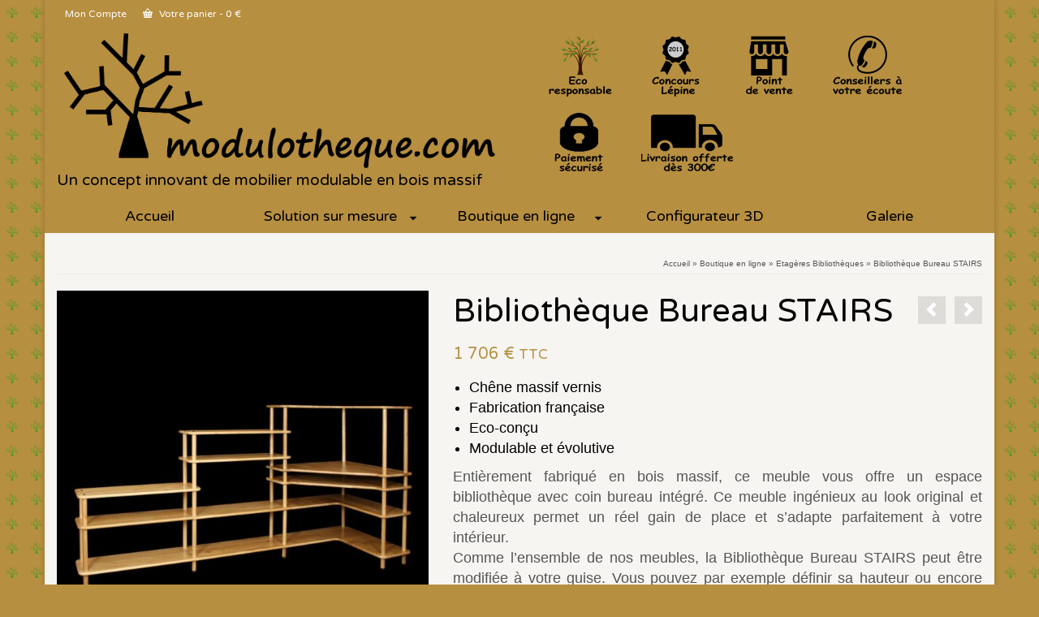

--- FILE ---
content_type: text/html; charset=UTF-8
request_url: https://www.modulotheque.com/produit/bibliotheque-bureau-stairs/
body_size: 17118
content:
<!DOCTYPE html>
<html class="no-js" lang="fr-FR" itemscope="itemscope" itemtype="https://schema.org/WebPage" >
<head>
  <meta charset="UTF-8">
  <meta name="viewport" content="width=device-width, initial-scale=1.0">
  <meta http-equiv="X-UA-Compatible" content="IE=edge">
  <meta name='robots' content='index, follow, max-image-preview:large, max-snippet:-1, max-video-preview:-1' />

	<!-- This site is optimized with the Yoast SEO plugin v19.14 - https://yoast.com/wordpress/plugins/seo/ -->
	<title>Bibliothèque Bureau STAIRS - modulotheque.com</title>
	<meta name="description" content="Bibliothèque bureau en bois massif modulable et évolutive. Réelle bibliothèque avec un coin bureau intégré. Meuble eco-conçu de fabrication française." />
	<link rel="canonical" href="https://www.modulotheque.com/produit/bibliotheque-bureau-stairs/" />
	<meta property="og:locale" content="fr_FR" />
	<meta property="og:type" content="article" />
	<meta property="og:title" content="Bibliothèque Bureau STAIRS - modulotheque.com" />
	<meta property="og:description" content="Bibliothèque bureau en bois massif modulable et évolutive. Réelle bibliothèque avec un coin bureau intégré. Meuble eco-conçu de fabrication française." />
	<meta property="og:url" content="https://www.modulotheque.com/produit/bibliotheque-bureau-stairs/" />
	<meta property="og:site_name" content="modulotheque.com" />
	<meta property="article:modified_time" content="2018-11-25T18:06:15+00:00" />
	<meta property="og:image" content="https://www.modulotheque.com/wp-content/uploads/2014/05/EA04_etagere_coin_bureau-e1443773317510.jpg" />
	<meta property="og:image:width" content="800" />
	<meta property="og:image:height" content="800" />
	<meta property="og:image:type" content="image/jpeg" />
	<meta name="twitter:label1" content="Durée de lecture estimée" />
	<meta name="twitter:data1" content="1 minute" />
	<script type="application/ld+json" class="yoast-schema-graph">{"@context":"https://schema.org","@graph":[{"@type":"WebPage","@id":"https://www.modulotheque.com/produit/bibliotheque-bureau-stairs/","url":"https://www.modulotheque.com/produit/bibliotheque-bureau-stairs/","name":"Bibliothèque Bureau STAIRS - modulotheque.com","isPartOf":{"@id":"https://www.modulotheque.com/#website"},"primaryImageOfPage":{"@id":"https://www.modulotheque.com/produit/bibliotheque-bureau-stairs/#primaryimage"},"image":{"@id":"https://www.modulotheque.com/produit/bibliotheque-bureau-stairs/#primaryimage"},"thumbnailUrl":"https://www.modulotheque.com/wp-content/uploads/2014/05/EA04_etagere_coin_bureau-e1443773317510.jpg","datePublished":"2014-05-19T11:28:26+00:00","dateModified":"2018-11-25T18:06:15+00:00","description":"Bibliothèque bureau en bois massif modulable et évolutive. Réelle bibliothèque avec un coin bureau intégré. Meuble eco-conçu de fabrication française.","breadcrumb":{"@id":"https://www.modulotheque.com/produit/bibliotheque-bureau-stairs/#breadcrumb"},"inLanguage":"fr-FR","potentialAction":[{"@type":"ReadAction","target":["https://www.modulotheque.com/produit/bibliotheque-bureau-stairs/"]}]},{"@type":"ImageObject","inLanguage":"fr-FR","@id":"https://www.modulotheque.com/produit/bibliotheque-bureau-stairs/#primaryimage","url":"https://www.modulotheque.com/wp-content/uploads/2014/05/EA04_etagere_coin_bureau-e1443773317510.jpg","contentUrl":"https://www.modulotheque.com/wp-content/uploads/2014/05/EA04_etagere_coin_bureau-e1443773317510.jpg","width":800,"height":800,"caption":"EA04 - Bibliothèque bureau STAIRS"},{"@type":"BreadcrumbList","@id":"https://www.modulotheque.com/produit/bibliotheque-bureau-stairs/#breadcrumb","itemListElement":[{"@type":"ListItem","position":1,"name":"Accueil","item":"https://www.modulotheque.com/"},{"@type":"ListItem","position":2,"name":"Boutique en ligne","item":"https://www.modulotheque.com/boutique/"},{"@type":"ListItem","position":3,"name":"Bibliothèque Bureau STAIRS"}]},{"@type":"WebSite","@id":"https://www.modulotheque.com/#website","url":"https://www.modulotheque.com/","name":"modulotheque.com","description":"Imaginez, Réalisez... Un mobilier en bois massif original et évolutif","publisher":{"@id":"https://www.modulotheque.com/#organization"},"potentialAction":[{"@type":"SearchAction","target":{"@type":"EntryPoint","urlTemplate":"https://www.modulotheque.com/?s={search_term_string}"},"query-input":"required name=search_term_string"}],"inLanguage":"fr-FR"},{"@type":"Organization","@id":"https://www.modulotheque.com/#organization","name":"Modulotheque","url":"https://www.modulotheque.com/","logo":{"@type":"ImageObject","inLanguage":"fr-FR","@id":"https://www.modulotheque.com/#/schema/logo/image/","url":"https://www.modulotheque.com/wp-content/uploads/2014/05/Image-en-tete-emails-e1399904042294.jpg","contentUrl":"https://www.modulotheque.com/wp-content/uploads/2014/05/Image-en-tete-emails-e1399904042294.jpg","width":598,"height":140,"caption":"Modulotheque"},"image":{"@id":"https://www.modulotheque.com/#/schema/logo/image/"}}]}</script>
	<!-- / Yoast SEO plugin. -->


<link rel='dns-prefetch' href='//fonts.googleapis.com' />
<link rel="alternate" type="application/rss+xml" title="modulotheque.com &raquo; Flux" href="https://www.modulotheque.com/feed/" />
<link rel="alternate" type="application/rss+xml" title="modulotheque.com &raquo; Flux des commentaires" href="https://www.modulotheque.com/comments/feed/" />
<link rel="alternate" type="application/rss+xml" title="modulotheque.com &raquo; Bibliothèque Bureau STAIRS Flux des commentaires" href="https://www.modulotheque.com/produit/bibliotheque-bureau-stairs/feed/" />
<link rel="alternate" title="oEmbed (JSON)" type="application/json+oembed" href="https://www.modulotheque.com/wp-json/oembed/1.0/embed?url=https%3A%2F%2Fwww.modulotheque.com%2Fproduit%2Fbibliotheque-bureau-stairs%2F" />
<link rel="alternate" title="oEmbed (XML)" type="text/xml+oembed" href="https://www.modulotheque.com/wp-json/oembed/1.0/embed?url=https%3A%2F%2Fwww.modulotheque.com%2Fproduit%2Fbibliotheque-bureau-stairs%2F&#038;format=xml" />
<link rel="shortcut icon" type="image/x-icon" href="https://www.modulotheque.com/wp-content/uploads/2015/05/logo_arbre.png" /><style id='wp-img-auto-sizes-contain-inline-css' type='text/css'>
img:is([sizes=auto i],[sizes^="auto," i]){contain-intrinsic-size:3000px 1500px}
/*# sourceURL=wp-img-auto-sizes-contain-inline-css */
</style>
<link rel='stylesheet' id='validate-engine-css-css' href='https://www.modulotheque.com/wp-content/plugins/wysija-newsletters/css/validationEngine.jquery.css?ver=2.21' type='text/css' media='all' />
<style id='wp-emoji-styles-inline-css' type='text/css'>

	img.wp-smiley, img.emoji {
		display: inline !important;
		border: none !important;
		box-shadow: none !important;
		height: 1em !important;
		width: 1em !important;
		margin: 0 0.07em !important;
		vertical-align: -0.1em !important;
		background: none !important;
		padding: 0 !important;
	}
/*# sourceURL=wp-emoji-styles-inline-css */
</style>
<link rel='stylesheet' id='wp-block-library-css' href='https://www.modulotheque.com/wp-includes/css/dist/block-library/style.min.css?ver=6.9' type='text/css' media='all' />
<style id='global-styles-inline-css' type='text/css'>
:root{--wp--preset--aspect-ratio--square: 1;--wp--preset--aspect-ratio--4-3: 4/3;--wp--preset--aspect-ratio--3-4: 3/4;--wp--preset--aspect-ratio--3-2: 3/2;--wp--preset--aspect-ratio--2-3: 2/3;--wp--preset--aspect-ratio--16-9: 16/9;--wp--preset--aspect-ratio--9-16: 9/16;--wp--preset--color--black: #000;--wp--preset--color--cyan-bluish-gray: #abb8c3;--wp--preset--color--white: #fff;--wp--preset--color--pale-pink: #f78da7;--wp--preset--color--vivid-red: #cf2e2e;--wp--preset--color--luminous-vivid-orange: #ff6900;--wp--preset--color--luminous-vivid-amber: #fcb900;--wp--preset--color--light-green-cyan: #7bdcb5;--wp--preset--color--vivid-green-cyan: #00d084;--wp--preset--color--pale-cyan-blue: #8ed1fc;--wp--preset--color--vivid-cyan-blue: #0693e3;--wp--preset--color--vivid-purple: #9b51e0;--wp--preset--color--virtue-primary: #555555;--wp--preset--color--virtue-primary-light: #b79d68;--wp--preset--color--very-light-gray: #eee;--wp--preset--color--very-dark-gray: #444;--wp--preset--gradient--vivid-cyan-blue-to-vivid-purple: linear-gradient(135deg,rgb(6,147,227) 0%,rgb(155,81,224) 100%);--wp--preset--gradient--light-green-cyan-to-vivid-green-cyan: linear-gradient(135deg,rgb(122,220,180) 0%,rgb(0,208,130) 100%);--wp--preset--gradient--luminous-vivid-amber-to-luminous-vivid-orange: linear-gradient(135deg,rgb(252,185,0) 0%,rgb(255,105,0) 100%);--wp--preset--gradient--luminous-vivid-orange-to-vivid-red: linear-gradient(135deg,rgb(255,105,0) 0%,rgb(207,46,46) 100%);--wp--preset--gradient--very-light-gray-to-cyan-bluish-gray: linear-gradient(135deg,rgb(238,238,238) 0%,rgb(169,184,195) 100%);--wp--preset--gradient--cool-to-warm-spectrum: linear-gradient(135deg,rgb(74,234,220) 0%,rgb(151,120,209) 20%,rgb(207,42,186) 40%,rgb(238,44,130) 60%,rgb(251,105,98) 80%,rgb(254,248,76) 100%);--wp--preset--gradient--blush-light-purple: linear-gradient(135deg,rgb(255,206,236) 0%,rgb(152,150,240) 100%);--wp--preset--gradient--blush-bordeaux: linear-gradient(135deg,rgb(254,205,165) 0%,rgb(254,45,45) 50%,rgb(107,0,62) 100%);--wp--preset--gradient--luminous-dusk: linear-gradient(135deg,rgb(255,203,112) 0%,rgb(199,81,192) 50%,rgb(65,88,208) 100%);--wp--preset--gradient--pale-ocean: linear-gradient(135deg,rgb(255,245,203) 0%,rgb(182,227,212) 50%,rgb(51,167,181) 100%);--wp--preset--gradient--electric-grass: linear-gradient(135deg,rgb(202,248,128) 0%,rgb(113,206,126) 100%);--wp--preset--gradient--midnight: linear-gradient(135deg,rgb(2,3,129) 0%,rgb(40,116,252) 100%);--wp--preset--font-size--small: 13px;--wp--preset--font-size--medium: 20px;--wp--preset--font-size--large: 36px;--wp--preset--font-size--x-large: 42px;--wp--preset--spacing--20: 0.44rem;--wp--preset--spacing--30: 0.67rem;--wp--preset--spacing--40: 1rem;--wp--preset--spacing--50: 1.5rem;--wp--preset--spacing--60: 2.25rem;--wp--preset--spacing--70: 3.38rem;--wp--preset--spacing--80: 5.06rem;--wp--preset--shadow--natural: 6px 6px 9px rgba(0, 0, 0, 0.2);--wp--preset--shadow--deep: 12px 12px 50px rgba(0, 0, 0, 0.4);--wp--preset--shadow--sharp: 6px 6px 0px rgba(0, 0, 0, 0.2);--wp--preset--shadow--outlined: 6px 6px 0px -3px rgb(255, 255, 255), 6px 6px rgb(0, 0, 0);--wp--preset--shadow--crisp: 6px 6px 0px rgb(0, 0, 0);}:where(.is-layout-flex){gap: 0.5em;}:where(.is-layout-grid){gap: 0.5em;}body .is-layout-flex{display: flex;}.is-layout-flex{flex-wrap: wrap;align-items: center;}.is-layout-flex > :is(*, div){margin: 0;}body .is-layout-grid{display: grid;}.is-layout-grid > :is(*, div){margin: 0;}:where(.wp-block-columns.is-layout-flex){gap: 2em;}:where(.wp-block-columns.is-layout-grid){gap: 2em;}:where(.wp-block-post-template.is-layout-flex){gap: 1.25em;}:where(.wp-block-post-template.is-layout-grid){gap: 1.25em;}.has-black-color{color: var(--wp--preset--color--black) !important;}.has-cyan-bluish-gray-color{color: var(--wp--preset--color--cyan-bluish-gray) !important;}.has-white-color{color: var(--wp--preset--color--white) !important;}.has-pale-pink-color{color: var(--wp--preset--color--pale-pink) !important;}.has-vivid-red-color{color: var(--wp--preset--color--vivid-red) !important;}.has-luminous-vivid-orange-color{color: var(--wp--preset--color--luminous-vivid-orange) !important;}.has-luminous-vivid-amber-color{color: var(--wp--preset--color--luminous-vivid-amber) !important;}.has-light-green-cyan-color{color: var(--wp--preset--color--light-green-cyan) !important;}.has-vivid-green-cyan-color{color: var(--wp--preset--color--vivid-green-cyan) !important;}.has-pale-cyan-blue-color{color: var(--wp--preset--color--pale-cyan-blue) !important;}.has-vivid-cyan-blue-color{color: var(--wp--preset--color--vivid-cyan-blue) !important;}.has-vivid-purple-color{color: var(--wp--preset--color--vivid-purple) !important;}.has-black-background-color{background-color: var(--wp--preset--color--black) !important;}.has-cyan-bluish-gray-background-color{background-color: var(--wp--preset--color--cyan-bluish-gray) !important;}.has-white-background-color{background-color: var(--wp--preset--color--white) !important;}.has-pale-pink-background-color{background-color: var(--wp--preset--color--pale-pink) !important;}.has-vivid-red-background-color{background-color: var(--wp--preset--color--vivid-red) !important;}.has-luminous-vivid-orange-background-color{background-color: var(--wp--preset--color--luminous-vivid-orange) !important;}.has-luminous-vivid-amber-background-color{background-color: var(--wp--preset--color--luminous-vivid-amber) !important;}.has-light-green-cyan-background-color{background-color: var(--wp--preset--color--light-green-cyan) !important;}.has-vivid-green-cyan-background-color{background-color: var(--wp--preset--color--vivid-green-cyan) !important;}.has-pale-cyan-blue-background-color{background-color: var(--wp--preset--color--pale-cyan-blue) !important;}.has-vivid-cyan-blue-background-color{background-color: var(--wp--preset--color--vivid-cyan-blue) !important;}.has-vivid-purple-background-color{background-color: var(--wp--preset--color--vivid-purple) !important;}.has-black-border-color{border-color: var(--wp--preset--color--black) !important;}.has-cyan-bluish-gray-border-color{border-color: var(--wp--preset--color--cyan-bluish-gray) !important;}.has-white-border-color{border-color: var(--wp--preset--color--white) !important;}.has-pale-pink-border-color{border-color: var(--wp--preset--color--pale-pink) !important;}.has-vivid-red-border-color{border-color: var(--wp--preset--color--vivid-red) !important;}.has-luminous-vivid-orange-border-color{border-color: var(--wp--preset--color--luminous-vivid-orange) !important;}.has-luminous-vivid-amber-border-color{border-color: var(--wp--preset--color--luminous-vivid-amber) !important;}.has-light-green-cyan-border-color{border-color: var(--wp--preset--color--light-green-cyan) !important;}.has-vivid-green-cyan-border-color{border-color: var(--wp--preset--color--vivid-green-cyan) !important;}.has-pale-cyan-blue-border-color{border-color: var(--wp--preset--color--pale-cyan-blue) !important;}.has-vivid-cyan-blue-border-color{border-color: var(--wp--preset--color--vivid-cyan-blue) !important;}.has-vivid-purple-border-color{border-color: var(--wp--preset--color--vivid-purple) !important;}.has-vivid-cyan-blue-to-vivid-purple-gradient-background{background: var(--wp--preset--gradient--vivid-cyan-blue-to-vivid-purple) !important;}.has-light-green-cyan-to-vivid-green-cyan-gradient-background{background: var(--wp--preset--gradient--light-green-cyan-to-vivid-green-cyan) !important;}.has-luminous-vivid-amber-to-luminous-vivid-orange-gradient-background{background: var(--wp--preset--gradient--luminous-vivid-amber-to-luminous-vivid-orange) !important;}.has-luminous-vivid-orange-to-vivid-red-gradient-background{background: var(--wp--preset--gradient--luminous-vivid-orange-to-vivid-red) !important;}.has-very-light-gray-to-cyan-bluish-gray-gradient-background{background: var(--wp--preset--gradient--very-light-gray-to-cyan-bluish-gray) !important;}.has-cool-to-warm-spectrum-gradient-background{background: var(--wp--preset--gradient--cool-to-warm-spectrum) !important;}.has-blush-light-purple-gradient-background{background: var(--wp--preset--gradient--blush-light-purple) !important;}.has-blush-bordeaux-gradient-background{background: var(--wp--preset--gradient--blush-bordeaux) !important;}.has-luminous-dusk-gradient-background{background: var(--wp--preset--gradient--luminous-dusk) !important;}.has-pale-ocean-gradient-background{background: var(--wp--preset--gradient--pale-ocean) !important;}.has-electric-grass-gradient-background{background: var(--wp--preset--gradient--electric-grass) !important;}.has-midnight-gradient-background{background: var(--wp--preset--gradient--midnight) !important;}.has-small-font-size{font-size: var(--wp--preset--font-size--small) !important;}.has-medium-font-size{font-size: var(--wp--preset--font-size--medium) !important;}.has-large-font-size{font-size: var(--wp--preset--font-size--large) !important;}.has-x-large-font-size{font-size: var(--wp--preset--font-size--x-large) !important;}
/*# sourceURL=global-styles-inline-css */
</style>

<style id='classic-theme-styles-inline-css' type='text/css'>
/*! This file is auto-generated */
.wp-block-button__link{color:#fff;background-color:#32373c;border-radius:9999px;box-shadow:none;text-decoration:none;padding:calc(.667em + 2px) calc(1.333em + 2px);font-size:1.125em}.wp-block-file__button{background:#32373c;color:#fff;text-decoration:none}
/*# sourceURL=/wp-includes/css/classic-themes.min.css */
</style>
<link rel='stylesheet' id='rs-plugin-settings-css' href='https://www.modulotheque.com/wp-content/plugins/revslider/public/assets/css/settings.css?ver=5.4.7.3' type='text/css' media='all' />
<style id='rs-plugin-settings-inline-css' type='text/css'>
#rs-demo-id {}
/*# sourceURL=rs-plugin-settings-inline-css */
</style>
<style id='woocommerce-inline-inline-css' type='text/css'>
.woocommerce form .form-row .required { visibility: visible; }
/*# sourceURL=woocommerce-inline-inline-css */
</style>
<link rel='stylesheet' id='kadence_slider_css-css' href='https://www.modulotheque.com/wp-content/plugins/kadence-slider/css/ksp.css?ver=2.3.4' type='text/css' media='all' />
<link rel='stylesheet' id='virtue_main-css' href='https://www.modulotheque.com/wp-content/themes/virtue_premium/assets/css/virtue.css?ver=4.10.8' type='text/css' media='all' />
<link rel='stylesheet' id='virtue_print-css' href='https://www.modulotheque.com/wp-content/themes/virtue_premium/assets/css/virtue_print.css?ver=4.10.8' type='text/css' media='print' />
<link rel='stylesheet' id='virtue_woo-css' href='https://www.modulotheque.com/wp-content/themes/virtue_premium/assets/css/virtue-woocommerce.css?ver=4.10.8' type='text/css' media='all' />
<link rel='stylesheet' id='virtue_icons-css' href='https://www.modulotheque.com/wp-content/themes/virtue_premium/assets/css/virtue_icons.css?ver=4.10.8' type='text/css' media='all' />
<link rel='stylesheet' id='virtue_skin-css' href='https://www.modulotheque.com/wp-content/themes/virtue_premium/assets/css/skins/default.css?ver=4.10.8' type='text/css' media='all' />
<link rel='stylesheet' id='redux-google-fonts-virtue_premium-css' href='https://fonts.googleapis.com/css?family=Playball%3A400%7CVarela+Round%3A400&#038;subset=latin&#038;ver=6.9' type='text/css' media='all' />
<link rel='stylesheet' id='redux-google-fonts-kadence_slider-css' href='https://fonts.googleapis.com/css?family=Raleway%3A800%2C600%2C400%2C300%2C200&#038;ver=6.9' type='text/css' media='all' />
<script   type="text/javascript" src="https://www.modulotheque.com/wp-includes/js/jquery/jquery.min.js?ver=3.7.1" id="jquery-core-js"></script>
<script   type="text/javascript" src="https://www.modulotheque.com/wp-includes/js/jquery/jquery-migrate.min.js?ver=3.4.1" id="jquery-migrate-js"></script>
<script   type="text/javascript" src="https://www.modulotheque.com/wp-content/plugins/revslider/public/assets/js/jquery.themepunch.tools.min.js?ver=5.4.7.3" id="tp-tools-js"></script>
<script   type="text/javascript" src="https://www.modulotheque.com/wp-content/plugins/revslider/public/assets/js/jquery.themepunch.revolution.min.js?ver=5.4.7.3" id="revmin-js"></script>
<link rel="https://api.w.org/" href="https://www.modulotheque.com/wp-json/" /><link rel="alternate" title="JSON" type="application/json" href="https://www.modulotheque.com/wp-json/wp/v2/product/1457" /><link rel="EditURI" type="application/rsd+xml" title="RSD" href="https://www.modulotheque.com/xmlrpc.php?rsd" />

<link rel='shortlink' href='https://www.modulotheque.com/?p=1457' />
<style type="text/css" id="kt-custom-css">#logo {padding-top:0px;}#logo {padding-bottom:0px;}#logo {margin-left:0px;}#logo {margin-right:0px;}#nav-main, .nav-main {margin-top:0px;}#nav-main, .nav-main  {margin-bottom:0px;}.headerfont, .tp-caption, .yith-wcan-list li, .yith-wcan .yith-wcan-reset-navigation, ul.yith-wcan-label li a, .price {font-family:Varela Round;} 
  .topbarmenu ul li {font-family:Varela Round;}
  #kadbreadcrumbs {font-family:Verdana, Geneva, sans-serif;}a:hover, .has-virtue-primary-light-color {color: #b79d68;} .kad-btn-primary:hover, .button.pay:hover, .login .form-row .button:hover, #payment #place_order:hover, .yith-wcan .yith-wcan-reset-navigation:hover, .widget_shopping_cart_content .checkout:hover,.single_add_to_cart_button:hover,
.woocommerce-message .button:hover, #commentform .form-submit #submit:hover, .wpcf7 input.wpcf7-submit:hover, .track_order .button:hover, .widget_layered_nav_filters ul li a:hover, .cart_totals .checkout-button:hover,.shipping-calculator-form .button:hover,
.widget_layered_nav ul li.chosen a:hover, .shop_table .actions input[type=submit].checkout-button:hover, #kad-head-cart-popup a.button.checkout:hover, input[type="submit"].button:hover, .product_item.hidetheaction:hover .kad_add_to_cart, .post-password-form input[type="submit"]:hover, .has-virtue-primary-light-background-color {background: #b79d68;}.color_gray, #kadbreadcrumbs a, .subhead, .subhead a, .posttags, .posttags a, .product_meta a, .kadence_recent_posts .postclass a {color:#555555;}#containerfooter h3, #containerfooter h5, #containerfooter, .footercredits p, .footerclass a, .footernav ul li a {color:#000000;}.home-message:hover {background-color:#555555; background-color: rgba(85, 85, 85, 0.6);}
  nav.woocommerce-pagination ul li a:hover, .wp-pagenavi a:hover, .panel-heading .accordion-toggle, .variations .kad_radio_variations label:hover, .variations .kad_radio_variations input[type=radio]:focus + label, .variations .kad_radio_variations label.selectedValue, .variations .kad_radio_variations input[type=radio]:checked + label {border-color: #555555;}
  a, a:focus, #nav-main ul.sf-menu ul li a:hover, .product_price ins .amount, .price ins .amount, .color_primary, .primary-color, #logo a.brand, #nav-main ul.sf-menu a:hover,
  .woocommerce-message:before, .woocommerce-info:before, #nav-second ul.sf-menu a:hover, .footerclass a:hover, .posttags a:hover, .subhead a:hover, .nav-trigger-case:hover .kad-menu-name, 
  .nav-trigger-case:hover .kad-navbtn, #kadbreadcrumbs a:hover, #wp-calendar a, .testimonialbox .kadtestimoniallink:hover, .star-rating, .has-virtue-primary-color {color: #555555;}
.widget_price_filter .ui-slider .ui-slider-handle, .product_item .kad_add_to_cart:hover, .product_item.hidetheaction:hover .kad_add_to_cart:hover, .kad-btn-primary, .button.pay, html .woocommerce-page .widget_layered_nav ul.yith-wcan-label li a:hover, html .woocommerce-page .widget_layered_nav ul.yith-wcan-label li.chosen a,
.product-category.grid_item a:hover h5, .woocommerce-message .button, .widget_layered_nav_filters ul li a, .widget_layered_nav ul li.chosen a, .track_order .button, .wpcf7 input.wpcf7-submit, .yith-wcan .yith-wcan-reset-navigation,.single_add_to_cart_button,
#containerfooter .menu li a:hover, .bg_primary, .portfolionav a:hover, .home-iconmenu a:hover, .home-iconmenu .home-icon-item:hover, p.demo_store, .topclass, #commentform .form-submit #submit, .kad-hover-bg-primary:hover, .widget_shopping_cart_content .checkout,
.login .form-row .button, .post-password-form input[type="submit"], .menu-cart-btn .kt-cart-total, #kad-head-cart-popup a.button.checkout, .kad-post-navigation .kad-previous-link a:hover, .kad-post-navigation .kad-next-link a:hover, .shipping-calculator-form .button, .cart_totals .checkout-button, .select2-results .select2-highlighted, .variations .kad_radio_variations label.selectedValue, .variations .kad_radio_variations input[type=radio]:checked + label, #payment #place_order, .shop_table .actions input[type=submit].checkout-button, input[type="submit"].button, .productnav a:hover, .image_menu_hover_class, .select2-container--default .select2-results__option--highlighted[aria-selected], .has-virtue-primary-background-color {background: #555555;}#nav-second ul.sf-menu > li:hover > a, #nav-second ul.sf-menu a:hover, #nav-second ul.sf-menu a:focus, #nav-second ul.sf-menu li.current-menu-item > a, #nav-second ul.sf-menu ul li a:hover {color:#ffffff;}#nav-second ul.sf-menu > li:hover, #nav-second ul.sf-menu > li:focus, #nav-second ul.sf-menu > li.current-menu-item, #nav-second ul.sf-menu ul > li.current-menu-item, #nav-second ul.sf-menu ul li a:hover, #nav-second ul.sf-menu ul li a:focus {background:#b78f40;}.kad-mobile-nav .kad-nav-inner li.current-menu-item>a, .kad-mobile-nav .kad-nav-inner li a:hover, .kad-mobile-nav .kad-nav-inner li a:focus, #kad-banner .mobile-nav-trigger-id a.nav-trigger-case:hover .kad-menu-name, #kad-banner .mobile-nav-trigger-id a.nav-trigger-case:focus .kad-menu-name, #kad-banner .mobile-nav-trigger-id a.nav-trigger-case:hover .kad-navbtn, #kad-banner .mobile-nav-trigger-id a.nav-trigger-case:focus .kad-navbtn, .nav-trigger-case:hover .kad-navbtn {color:#ffffff;}#nav-main ul.sf-menu a:hover, #nav-main ul.sf-menu a:focus, .nav-main ul.sf-menu a:hover, .nav-main ul.sf-menu a:focus, #nav-main ul.sf-menu li.current-menu-item > a, .nav-main ul.sf-menu li.current-menu-item > a, #nav-main ul.sf-menu ul li a:hover, .nav-main ul.sf-menu ul li a:hover, #nav-main ul.sf-menu ul li a:focus, .nav-main ul.sf-menu ul li a:focus {color:#ffffff;}.kad-mobile-nav .kad-nav-inner li.current-menu-item>a, .kad-mobile-nav .kad-nav-inner li a:hover, .kad-mobile-nav .kad-nav-inner li a:focus, #kad-banner .mobile-nav-trigger-id a.nav-trigger-case:hover .kad-menu-name, #kad-banner .mobile-nav-trigger-id a.nav-trigger-case:focus .kad-menu-name, #kad-banner .mobile-nav-trigger-id a.nav-trigger-case:hover .kad-navbtn, #kad-banner .mobile-nav-trigger-id a.nav-trigger-case:focus .kad-navbtn {background:#b78f40;}.contentclass, .nav-tabs>li.active>a, .nav-tabs>li.active>a:hover, .nav-tabs>li.active>a:focus, .hrule_gradient:after {background:#f7f5f2  repeat left top;}.topclass {background:#b78f40  repeat  ;}.headerclass, .mobile-headerclass, .kt-mainnavsticky .sticky-wrapper.is-sticky #nav-main {background:#b78f40  repeat  ;}.navclass {background:#b78f40    ;}.mobileclass {background:#b78f40    ;}.footerclass {background:#b78f40  repeat  ;}body {background:#b78f40 url(https://www.modulotheque.com/wp-content/uploads/2015/06/logo_arbre_simplifié_vert-eco_30x30.jpg); background-position: 0% 0%; background-repeat:repeat;  }.sidebar a, .product_price, .select2-container .select2-choice, .kt_product_toggle_container .toggle_grid, .kt_product_toggle_container .toggle_list, .kt_product_toggle_container_list .toggle_grid, .kt_product_toggle_container_list .toggle_list {color:#000000;}input[type=number]::-webkit-inner-spin-button, input[type=number]::-webkit-outer-spin-button { -webkit-appearance: none; margin: 0; } input[type=number] {-moz-appearance: textfield;}.quantity input::-webkit-outer-spin-button,.quantity input::-webkit-inner-spin-button {display: none;}.sidebar a, .product_price, .select2-container .select2-choice, .kt_product_toggle_container .toggle_grid, .kt_product_toggle_container .toggle_list, .kt_product_toggle_container_list .toggle_grid, .kt_product_toggle_container_list .toggle_list {color:#000000;}.mobile-header-container a, .mobile-header-container .mh-nav-trigger-case{color:#ffffff;}.portfolionav {padding: 10px 0 10px;}.product_item .product_details h5 {min-height:50px;}#nav-second ul.sf-menu>li {width:20%;}#nav-main .sf-menu ul, .nav-main .sf-menu ul, #nav-second .sf-menu ul, .topbarmenu .sf-menu ul{background: #b78f40;}#nav-main ul.sf-menu ul li a, .nav-main ul.sf-menu ul li a, #nav-second ul.sf-menu ul li a, .topbarmenu ul.sf-menu ul li a, #kad-head-cart-popup ul.cart_list li, #nav-main ul.sf-menu ul#kad-head-cart-popup li .quantity, #nav-main ul.sf-menu ul#kad-head-cart-popup .total, #kad-head-cart-popup p.woocommerce-mini-cart__empty-message {color: #000000;}#nav-main .sf-menu ul li, .nav-main .sf-menu ul li, #nav-second .sf-menu ul li, .topbarmenu .sf-menu ul li,#nav-main .sf-menu ul, .nav-main .sf-menu ul, #nav-second .sf-menu ul, .topbarmenu .sf-menu ul {border-color: #000000;}.kad-header-style-two .nav-main ul.sf-menu > li {width: 33.333333%;}.kad-hidepostauthortop, .postauthortop {display:none;}.subhead .postedintop, .kad-hidepostedin {display:none;}.postcommentscount {display:none;}.postdate, .kad-hidedate, .postdatetooltip, .recentpost_date{display:none;}[class*="wp-image"] {-webkit-box-shadow: none;-moz-box-shadow: none;box-shadow: none;border:none;}[class*="wp-image"]:hover {-webkit-box-shadow: none;-moz-box-shadow: none;box-shadow: none;border:none;} .light-dropshaddow {-moz-box-shadow: none;-webkit-box-shadow: none;box-shadow: none;} header .nav-trigger .nav-trigger-case {width: auto;} .nav-trigger-case .kad-menu-name {display:none;} @media (max-width: 767px) {header .nav-trigger .nav-trigger-case {width: auto; top: 0; position: absolute;} .id-kad-mobile-nav {margin-top:50px;}}.kad-mobile-nav .form-search .search-query, .kad-mobile-nav .form-search .search-icon {color:#000000;}.kad-mobile-nav .form-search :-moz-placeholder {color:#000000;}.kad-mobile-nav .form-search ::-moz-placeholder {color:#000000;}.kad-mobile-nav .form-search :-ms-input-placeholder {color:#000000;}.kad-mobile-nav .form-search ::-webkit-input-placeholder {color:#000000;}.entry-content p { margin-bottom:16px;}#nav-second ul li ul { 
background-color:#927e5a;
    display:block;
    border:none;
    margin:0px; }
#nav-second ul li ul li{ 
background-color:#927e5a;
    display:block;
    border:none;
    margin:0px: 
    z-index:1;}
#nav-second ul li ul li a:link{ 
    color: #000000;
    font-size:16px;
    border:none;
    margin:0px:
    z-index:1; }
#nav-second ul li ul li a:visited{ 
    color: #000000;
    font-size:16px;
    border:none;
    margin:0px:
    z-index:1; }
#nav-second ul li ul, #menu:hover ul li ul, #menu:hover ul li:hover ul li ul{ 
    visibility:hidden;}
#nav-second :hover ul, #menu:hover ul li:hover ul, #menu:hover ul li:hover ul li:hover ul { 
    visibility:visible;}
.sidebar a:link{color:#555555;}
.sidebar a:visited{color:#555555;}
input[name=apply_coupon] {    
background-color:#cc9900;
color:#2d332c;
} 
input[name=coupon_code] {    
background-color:#ffffff;
color:#000000;
} 
input[name=update_cart] {    
background-color:#cc9900;
color:#fff;
} 
input[name=apply_coupon]:hover {    
background-color:#a7a86b;
} 
input[name=coupon_code]:hover {    
background-color:#ffffff;
} 
input[name=update_cart]:hover {    
background-color:#a7a86b;
} 
.woocommerce .cart-collaterals .cart_totals p small,.woocommerce-page .cart-collaterals .cart_totals p small{color:#000;font-size:.83em;
}
.woocommerce .cart-collaterals .cart_totals table .order-total small {color:#000;
}
.woocommerce .return-to-shop a{
background-color:#cc9900;
color:#fff;
}
.woocommerce .return-to-shop a:hover{
background-color:#a7a86b;
}






</style>	<noscript><style>.woocommerce-product-gallery{ opacity: 1 !important; }</style></noscript>
	<meta name="generator" content="Powered by Slider Revolution 5.4.7.3 - responsive, Mobile-Friendly Slider Plugin for WordPress with comfortable drag and drop interface." />
<!-- Global site tag (gtag.js) - Google Analytics -->
<script async src="https://www.googletagmanager.com/gtag/js?id=UA-6260958-1"></script>
<script>
  window.dataLayer = window.dataLayer || [];
  function gtag(){dataLayer.push(arguments);}
  gtag('js', new Date());
	gtag('config', 'UA-6260958-1');
</script>
<!-- End Google Analytics -->
	<script type="text/javascript">function setREVStartSize(e){									
						try{ e.c=jQuery(e.c);var i=jQuery(window).width(),t=9999,r=0,n=0,l=0,f=0,s=0,h=0;
							if(e.responsiveLevels&&(jQuery.each(e.responsiveLevels,function(e,f){f>i&&(t=r=f,l=e),i>f&&f>r&&(r=f,n=e)}),t>r&&(l=n)),f=e.gridheight[l]||e.gridheight[0]||e.gridheight,s=e.gridwidth[l]||e.gridwidth[0]||e.gridwidth,h=i/s,h=h>1?1:h,f=Math.round(h*f),"fullscreen"==e.sliderLayout){var u=(e.c.width(),jQuery(window).height());if(void 0!=e.fullScreenOffsetContainer){var c=e.fullScreenOffsetContainer.split(",");if (c) jQuery.each(c,function(e,i){u=jQuery(i).length>0?u-jQuery(i).outerHeight(!0):u}),e.fullScreenOffset.split("%").length>1&&void 0!=e.fullScreenOffset&&e.fullScreenOffset.length>0?u-=jQuery(window).height()*parseInt(e.fullScreenOffset,0)/100:void 0!=e.fullScreenOffset&&e.fullScreenOffset.length>0&&(u-=parseInt(e.fullScreenOffset,0))}f=u}else void 0!=e.minHeight&&f<e.minHeight&&(f=e.minHeight);e.c.closest(".rev_slider_wrapper").css({height:f})					
						}catch(d){console.log("Failure at Presize of Slider:"+d)}						
					};</script>
<style type="text/css" title="dynamic-css" class="options-output">header #logo a.brand,.logofont{font-family:Playball;line-height:40px;font-weight:400;font-style:normal;color:#ffffff;font-size:38px;}.kad_tagline{font-family:"Varela Round";line-height:25px;font-weight:400;font-style:normal;color:#000000;font-size:19px;}.product_item .product_details h5{font-family:"Varela Round";line-height:20px;font-weight:400;font-style:normal;color:#555555;font-size:18px;}h1{font-family:"Varela Round";line-height:50px;font-weight:400;font-style:normal;color:#000000;font-size:40px;}h2{font-family:"Varela Round";line-height:60px;font-weight:400;font-style:normal;color:#b78f40;font-size:40px;}h3{font-family:Verdana, Geneva, sans-serif;line-height:40px;font-weight:400;font-style:normal;color:#b78f40;font-size:24px;}h4{font-family:Verdana, Geneva, sans-serif;line-height:25px;font-weight:400;font-style:normal;color:#555555;font-size:18px;}h5{font-family:Verdana, Geneva, sans-serif;line-height:25px;font-weight:700;font-style:normal;color:#000000;font-size:18px;}body{font-family:Verdana, Geneva, sans-serif;line-height:25px;font-weight:400;font-style:normal;color:#000000;font-size:18px;}#nav-main ul.sf-menu a, .nav-main ul.sf-menu a{font-family:"Varela Round";line-height:18px;font-weight:400;font-style:normal;color:#ffffff;font-size:18px;}#nav-second ul.sf-menu a{font-family:"Varela Round";line-height:22px;font-weight:400;font-style:normal;color:#000000;font-size:18px;}#nav-main ul.sf-menu ul li a, #nav-second ul.sf-menu ul li a, .nav-main ul.sf-menu ul li a{line-height:inheritpx;font-size:12px;}.kad-nav-inner .kad-mnav, .kad-mobile-nav .kad-nav-inner li a,.nav-trigger-case{font-family:"Varela Round";line-height:18px;font-weight:400;font-style:normal;color:#000000;font-size:14px;}</style><!-- WooCommerce Colors -->
<style type="text/css">
p.demo_store{background-color:#b78f40;color:#fcfbfa;}.woocommerce small.note{color:#555;}.woocommerce .woocommerce-breadcrumb{color:#555;}.woocommerce .woocommerce-breadcrumb a{color:#555;}.woocommerce div.product span.price,.woocommerce div.product p.price{color:#b78f40;}.woocommerce div.product .stock{color:#b78f40;}.woocommerce span.onsale{background-color:#b78f40;color:#fff;}.woocommerce ul.products li.product .price{color:#b78f40;}.woocommerce ul.products li.product .price .from{color:rgba(124, 124, 124, 0.5);}.woocommerce nav.woocommerce-pagination ul{border:1px solid #917133;}.woocommerce nav.woocommerce-pagination ul li{border-right:1px solid #917133;}.woocommerce nav.woocommerce-pagination ul li span.current,.woocommerce nav.woocommerce-pagination ul li a:hover,.woocommerce nav.woocommerce-pagination ul li a:focus{background:#b78f40;color:#20190b;}.woocommerce a.button,.woocommerce button.button,.woocommerce input.button,.woocommerce #respond input#submit{color:#fff;background-color:#b78f40;}.woocommerce a.button:hover,.woocommerce button.button:hover,.woocommerce input.button:hover,.woocommerce #respond input#submit:hover{background-color:#a67e2f;color:#fff;}.woocommerce a.button.alt,.woocommerce button.button.alt,.woocommerce input.button.alt,.woocommerce #respond input#submit.alt{background-color:#b78f40;color:#fcfbfa;}.woocommerce a.button.alt:hover,.woocommerce button.button.alt:hover,.woocommerce input.button.alt:hover,.woocommerce #respond input#submit.alt:hover{background-color:#a67e2f;color:#fcfbfa;}.woocommerce a.button.alt.disabled,.woocommerce button.button.alt.disabled,.woocommerce input.button.alt.disabled,.woocommerce #respond input#submit.alt.disabled,.woocommerce a.button.alt:disabled,.woocommerce button.button.alt:disabled,.woocommerce input.button.alt:disabled,.woocommerce #respond input#submit.alt:disabled,.woocommerce a.button.alt:disabled[disabled],.woocommerce button.button.alt:disabled[disabled],.woocommerce input.button.alt:disabled[disabled],.woocommerce #respond input#submit.alt:disabled[disabled],.woocommerce a.button.alt.disabled:hover,.woocommerce button.button.alt.disabled:hover,.woocommerce input.button.alt.disabled:hover,.woocommerce #respond input#submit.alt.disabled:hover,.woocommerce a.button.alt:disabled:hover,.woocommerce button.button.alt:disabled:hover,.woocommerce input.button.alt:disabled:hover,.woocommerce #respond input#submit.alt:disabled:hover,.woocommerce a.button.alt:disabled[disabled]:hover,.woocommerce button.button.alt:disabled[disabled]:hover,.woocommerce input.button.alt:disabled[disabled]:hover,.woocommerce #respond input#submit.alt:disabled[disabled]:hover{background-color:#b78f40;color:#fcfbfa;}.woocommerce a.button:disabled:hover,.woocommerce button.button:disabled:hover,.woocommerce input.button:disabled:hover,.woocommerce #respond input#submit:disabled:hover,.woocommerce a.button.disabled:hover,.woocommerce button.button.disabled:hover,.woocommerce input.button.disabled:hover,.woocommerce #respond input#submit.disabled:hover,.woocommerce a.button:disabled[disabled]:hover,.woocommerce button.button:disabled[disabled]:hover,.woocommerce input.button:disabled[disabled]:hover,.woocommerce #respond input#submit:disabled[disabled]:hover{background-color:#b78f40;}.woocommerce #reviews h2 small{color:#555;}.woocommerce #reviews h2 small a{color:#555;}.woocommerce #reviews #comments ol.commentlist li .meta{color:#555;}.woocommerce #reviews #comments ol.commentlist li img.avatar{background:#b78f40;border:1px solid #ac863c;}.woocommerce #reviews #comments ol.commentlist li .comment-text{border:1px solid #ac863c;}.woocommerce #reviews #comments ol.commentlist #respond{border:1px solid #ac863c;}.woocommerce .star-rating:before{color:#917133;}.woocommerce.widget_shopping_cart .total,.woocommerce .widget_shopping_cart .total{border-top:3px double #b78f40;}.woocommerce form.login,.woocommerce form.checkout_coupon,.woocommerce form.register{border:1px solid #917133;}.woocommerce .order_details li{border-right:1px dashed #917133;}.woocommerce .widget_price_filter .ui-slider .ui-slider-handle{background-color:#b78f40;}.woocommerce .widget_price_filter .ui-slider .ui-slider-range{background-color:#b78f40;}.woocommerce .widget_price_filter .price_slider_wrapper .ui-widget-content{background-color:#734b00;}.woocommerce-cart table.cart td.actions .coupon .input-text{border:1px solid #917133;}.woocommerce-cart .cart-collaterals .cart_totals p small{color:#555;}.woocommerce-cart .cart-collaterals .cart_totals table small{color:#555;}.woocommerce-cart .cart-collaterals .cart_totals .discount td{color:#b78f40;}.woocommerce-cart .cart-collaterals .cart_totals tr td,.woocommerce-cart .cart-collaterals .cart_totals tr th{border-top:1px solid #b78f40;}.woocommerce-checkout .checkout .create-account small{color:#555;}.woocommerce-checkout #payment{background:#b78f40;}.woocommerce-checkout #payment ul.payment_methods{border-bottom:1px solid #917133;}.woocommerce-checkout #payment div.payment_box{background-color:#a48039;color:#fff;}.woocommerce-checkout #payment div.payment_box input.input-text,.woocommerce-checkout #payment div.payment_box textarea{border-color:#7e632c;border-top-color:#6b5426;}.woocommerce-checkout #payment div.payment_box ::-webkit-input-placeholder{color:#6b5426;}.woocommerce-checkout #payment div.payment_box :-moz-placeholder{color:#6b5426;}.woocommerce-checkout #payment div.payment_box :-ms-input-placeholder{color:#6b5426;}.woocommerce-checkout #payment div.payment_box span.help{color:#555;}.woocommerce-checkout #payment div.payment_box:after{content:"";display:block;border:8px solid #a48039;border-right-color:transparent;border-left-color:transparent;border-top-color:transparent;position:absolute;top:-3px;left:0;margin:-1em 0 0 2em;}
</style>
<!--/WooCommerce Colors-->
</head>
<body class="wp-singular product-template-default single single-product postid-1457 wp-embed-responsive wp-theme-virtue_premium theme-virtue_premium woocommerce woocommerce-page woocommerce-no-js kt-showsub-indicator notsticky virtue-skin-default boxed bibliotheque-bureau-stairs" data-smooth-scrolling="0" data-smooth-scrolling-hide="0" data-jsselect="1" data-product-tab-scroll="1" data-animate="1" data-sticky="0" >
		<div id="wrapper" class="container">
	<!--[if lt IE 8]><div class="alert"> You are using an outdated browser. Please upgrade your browser to improve your experience.</div><![endif]-->
	<header id="kad-banner" class="banner headerclass kt-not-mobile-sticky " data-header-shrink="0" data-mobile-sticky="0" data-menu-stick="0">
<div id="topbar" class="topclass">
	<div class="container">
		<div class="row">
			<div class="col-md-6 col-sm-6 kad-topbar-left">
				<div class="topbarmenu clearfix">
				<ul id="menu-top-menu" class="sf-menu"><li  class=" menu-item-396 menu-item menu-mon-compte"><a href="https://www.modulotheque.com/mon-compte/"><span>Mon Compte</span></a></li>
</ul>								<ul class="kad-cart-total">
									<li>
										<a class="cart-contents" href="https://www.modulotheque.com/panier/" title="Voir votre panier">
											<i class="icon-basket" style="padding-right:5px;"></i> 
											Votre panier 
											<span class="kad-cart-dash">-</span>
											<span class="woocommerce-Price-amount amount"><bdi>0&nbsp;<span class="woocommerce-Price-currencySymbol">&euro;</span></bdi></span>										</a>
									</li>
								</ul>
											</div>
			</div><!-- close col-md-6 -->
			<div class="col-md-6 col-sm-6 kad-topbar-right">
				<div id="topbar-search" class="topbar-widget">
									</div>
			</div> <!-- close col-md-6-->
		</div> <!-- Close Row -->
			</div> <!-- Close Container -->
</div>	<div class="container">
		<div class="row">
			<div class="col-md-6 clearfix kad-header-left">
				<div id="logo" class="logocase">
					<a class="brand logofont" href="https://www.modulotheque.com/" title="modulotheque.com">
													<div id="thelogo">
																	<img src="https://www.modulotheque.com/wp-content/uploads/2015/05/logo_arbre_noir_2.png" alt="" class="kad-standard-logo" />
																</div>
												</a>
										<p class="kad_tagline belowlogo-text">Un concept innovant de mobilier modulable en bois massif</p>
								</div> <!-- Close #logo -->
			</div><!-- close kad-header-left -->
						<div class="col-md-6 kad-header-right">
							<nav id="nav-main" class="clearfix">
					<ul id="menu-menu-principal" class="sf-menu"><li  class=" menu-item-1954 menu-item menu-"><a title="Eco responsable" href="https://www.modulotheque.com/meubles-eco-responsables/"><span><img src="/wp-content/uploads/2015/05/icone_ecologie-e1432900627853.png" ></span></a></li>
<li  class=" menu-item-1958 menu-item menu-"><a title="Concours lépine" href="https://www.modulotheque.com/concours-lepine/"><span><img src="/wp-content/uploads/2015/05/icone_medaille-e1432900791506.png" ></span></a></li>
<li  class=" menu-item-1959 menu-item menu-"><a title="Point de vente" href="https://www.modulotheque.com/show-room/"><span><img src="/wp-content/uploads/2015/05/icone_magasin-copie-e1432900862355.png" ></span></a></li>
<li  class=" menu-item-410 menu-item menu-"><a title="Contactez-nous" href="https://www.modulotheque.com/contactez-nous/"><span><img src="/wp-content/uploads/2014/02/icone_hot-line_2-e1432214847827.png"></span></a></li>
<li  class=" menu-item-1921 menu-item menu-"><a title="Paiement Sécurisé" href="https://www.modulotheque.com/securite-paiement/"><span><img src="/wp-content/uploads/2014/02/icone_paiement-securise_2-e1432214932825.png"></span></a></li>
<li  class=" menu-item-1948 menu-item menu-"><a title="Livraison offerte" href="https://www.modulotheque.com/conditions-de-livraison/"><span><img src="/wp-content/uploads/2014/02/icone-livraison_2-e1432214879319.png"></span></a></li>
           </ul>				</nav>
							</div> <!-- Close kad-header-right -->       
		</div> <!-- Close Row -->
						<div id="mobile-nav-trigger" class="nav-trigger mobile-nav-trigger-id">
					<button class="nav-trigger-case collapsed mobileclass" title="Menu" aria-label="Menu" data-toggle="collapse" rel="nofollow" data-target=".mobile_menu_collapse">
						<span class="kad-navbtn clearfix">
							<i class="icon-menu"></i>
						</span>
						<span class="kad-menu-name">
							Menu						</span>
					</button>
				</div>
				<div id="kad-mobile-nav" class="kad-mobile-nav id-kad-mobile-nav">
					<div class="kad-nav-inner mobileclass">
						<div id="mobile_menu_collapse" class="kad-nav-collapse collapse mobile_menu_collapse">
							<ul id="menu-navigation-secondaire" class="kad-mnav"><li  class=" menu-item-339 menu-item menu-accueil"><a href="https://www.modulotheque.com/"><span>Accueil</span></a></li>
<li  class=" sf-dropdown menu-item-has-children menu-item-2056 menu-item menu-solution-sur-mesure"><a href="https://www.modulotheque.com/meuble-sur-mesure/"><span>Solution sur mesure</span></a>
<ul class="sub-menu sf-dropdown-menu dropdown">
	<li  class=" menu-item-601 menu-item menu-notre-concept concept"><a href="https://www.modulotheque.com/concept-creation-meuble/"><span>Notre concept</span></a></li>
	<li  class=" sf-dropdown-submenu menu-item-has-children menu-item-747 menu-item menu-nos-solutions"><a href="https://www.modulotheque.com/solutions-meubles/"><span>Nos Solutions</span></a>
	<ul class="sub-menu sf-dropdown-menu dropdown">
		<li  class=" menu-item-751 menu-item menu-etagere-bibliotheque"><a href="https://www.modulotheque.com/solutions-meubles/etagere-bibliotheque-bois/"><span>Etagère &#038; Bibliothèque</span></a></li>
		<li  class=" menu-item-750 menu-item menu-meuble-dangle"><a href="https://www.modulotheque.com/solutions-meubles/meubles-angle/"><span>Meuble d&#8217;angle</span></a></li>
		<li  class=" menu-item-749 menu-item menu-espace-de-travail"><a href="https://www.modulotheque.com/solutions-meubles/espace-de-travail/"><span>Espace de travail</span></a></li>
		<li  class=" menu-item-748 menu-item menu-coin-tv"><a href="https://www.modulotheque.com/solutions-meubles/meuble-tv/"><span>Coin TV</span></a></li>
		<li  class=" menu-item-752 menu-item menu-pour-les-enfants"><a href="https://www.modulotheque.com/solutions-meubles/meuble-enfant/"><span>Pour les enfants</span></a></li>
	</ul>
</li>
	<li  class=" menu-item-1087 menu-item menu-montage-facile"><a href="https://www.modulotheque.com/montage/"><span>Montage facile</span></a></li>
	<li  class=" menu-item-604 menu-item menu-realisez-votre-projet"><a href="https://www.modulotheque.com/realisez-votre-projet/"><span>Réalisez votre projet</span></a></li>
</ul>
</li>
<li  class=" current_page_parent sf-dropdown menu-item-has-children menu-item-645 menu-item menu-boutique-en-ligne"><a href="https://www.modulotheque.com/boutique/"><span>Boutique en ligne</span></a>
<ul class="sub-menu sf-dropdown-menu dropdown">
	<li  class=" menu-item-1791 menu-item menu-promo"><a href="https://www.modulotheque.com/categorie-produit/promotion/"><span>PROMO</span></a></li>
	<li  class=" current-product-ancestor current-menu-parent current-product-parent menu-item-1835 menu-item menu-meubles-evolutifs"><a href="https://www.modulotheque.com/categorie-produit/meubles-evolutifs/"><span>Meubles évolutifs</span></a></li>
	<li  class=" current-product-ancestor current-menu-parent current-product-parent menu-item-511 menu-item menu-etageres-bibliotheques"><a href="https://www.modulotheque.com/categorie-produit/etageres-bibliotheques/"><span>Etagères Bibliothèques</span></a></li>
	<li  class=" current-product-ancestor current-menu-parent current-product-parent menu-item-537 menu-item menu-meubles-dangles"><a href="https://www.modulotheque.com/categorie-produit/meubles-angles/"><span>Meubles d&#8217;angles</span></a></li>
	<li  class=" current-product-ancestor current-menu-parent current-product-parent menu-item-515 menu-item menu-bureaux"><a href="https://www.modulotheque.com/categorie-produit/bureaux/"><span>Bureaux</span></a></li>
	<li  class=" menu-item-544 menu-item menu-meubles-enfants"><a href="https://www.modulotheque.com/categorie-produit/meubles-enfants/"><span>Meubles enfants</span></a></li>
	<li  class=" menu-item-524 menu-item menu-tables-basses-meubles-tv"><a href="https://www.modulotheque.com/categorie-produit/tables-basses-tv/"><span>Tables basses &#038; Meubles TV</span></a></li>
	<li  class=" menu-item-650 menu-item menu-accessoires"><a href="https://www.modulotheque.com/categorie-produit/accessoires/"><span>Accessoires</span></a></li>
	<li  class=" sf-dropdown-submenu menu-item-has-children menu-item-559 menu-item menu-elements-individuels"><a href="https://www.modulotheque.com/categorie-produit/elements-individuels/"><span>Eléments individuels</span></a>
	<ul class="sub-menu sf-dropdown-menu dropdown">
		<li  class=" menu-item-709 menu-item menu-tablettes"><a href="https://www.modulotheque.com/categorie-produit/elements-individuels/tablette-elements-individuels/"><span>Tablettes</span></a></li>
		<li  class=" menu-item-710 menu-item menu-poteaux"><a href="https://www.modulotheque.com/categorie-produit/elements-individuels/poteaux/"><span>Poteaux</span></a></li>
	</ul>
</li>
	<li  class=" menu-item-651 menu-item menu-kits-evolution"><a href="https://www.modulotheque.com/categorie-produit/kits-evolution/"><span>Kits évolution</span></a></li>
</ul>
</li>
<li  class=" menu-item-2296 menu-item menu-configurateur-3d"><a href="https://www.modulotheque.com/configurateur-3d/"><span>Configurateur 3D</span></a></li>
<li  class=" menu-item-636 menu-item menu-galerie"><a href="https://www.modulotheque.com/galerie/"><span>Galerie</span></a></li>
</ul>						</div>
					</div>
				</div>   
					</div> <!-- Close Container -->
			<div id="cat_nav" class="navclass">
			<div class="container">
				<nav id="nav-second" class="clearfix">
					<ul id="menu-navigation-secondaire-1" class="sf-menu"><li  class=" menu-item-339 menu-item menu-accueil"><a href="https://www.modulotheque.com/"><span>Accueil</span></a></li>
<li  class=" sf-dropdown menu-item-has-children menu-item-2056 menu-item menu-solution-sur-mesure"><a href="https://www.modulotheque.com/meuble-sur-mesure/"><span>Solution sur mesure</span></a>
<ul class="sub-menu sf-dropdown-menu dropdown">
	<li  class=" menu-item-601 menu-item menu-notre-concept concept"><a href="https://www.modulotheque.com/concept-creation-meuble/"><span>Notre concept</span></a></li>
	<li  class=" sf-dropdown-submenu menu-item-has-children menu-item-747 menu-item menu-nos-solutions"><a href="https://www.modulotheque.com/solutions-meubles/"><span>Nos Solutions</span></a>
	<ul class="sub-menu sf-dropdown-menu dropdown">
		<li  class=" menu-item-751 menu-item menu-etagere-bibliotheque"><a href="https://www.modulotheque.com/solutions-meubles/etagere-bibliotheque-bois/"><span>Etagère &#038; Bibliothèque</span></a></li>
		<li  class=" menu-item-750 menu-item menu-meuble-dangle"><a href="https://www.modulotheque.com/solutions-meubles/meubles-angle/"><span>Meuble d&#8217;angle</span></a></li>
		<li  class=" menu-item-749 menu-item menu-espace-de-travail"><a href="https://www.modulotheque.com/solutions-meubles/espace-de-travail/"><span>Espace de travail</span></a></li>
		<li  class=" menu-item-748 menu-item menu-coin-tv"><a href="https://www.modulotheque.com/solutions-meubles/meuble-tv/"><span>Coin TV</span></a></li>
		<li  class=" menu-item-752 menu-item menu-pour-les-enfants"><a href="https://www.modulotheque.com/solutions-meubles/meuble-enfant/"><span>Pour les enfants</span></a></li>
	</ul>
</li>
	<li  class=" menu-item-1087 menu-item menu-montage-facile"><a href="https://www.modulotheque.com/montage/"><span>Montage facile</span></a></li>
	<li  class=" menu-item-604 menu-item menu-realisez-votre-projet"><a href="https://www.modulotheque.com/realisez-votre-projet/"><span>Réalisez votre projet</span></a></li>
</ul>
</li>
<li  class=" current_page_parent sf-dropdown menu-item-has-children menu-item-645 menu-item menu-boutique-en-ligne"><a href="https://www.modulotheque.com/boutique/"><span>Boutique en ligne</span></a>
<ul class="sub-menu sf-dropdown-menu dropdown">
	<li  class=" menu-item-1791 menu-item menu-promo"><a href="https://www.modulotheque.com/categorie-produit/promotion/"><span>PROMO</span></a></li>
	<li  class=" current-product-ancestor current-menu-parent current-product-parent menu-item-1835 menu-item menu-meubles-evolutifs"><a href="https://www.modulotheque.com/categorie-produit/meubles-evolutifs/"><span>Meubles évolutifs</span></a></li>
	<li  class=" current-product-ancestor current-menu-parent current-product-parent menu-item-511 menu-item menu-etageres-bibliotheques"><a href="https://www.modulotheque.com/categorie-produit/etageres-bibliotheques/"><span>Etagères Bibliothèques</span></a></li>
	<li  class=" current-product-ancestor current-menu-parent current-product-parent menu-item-537 menu-item menu-meubles-dangles"><a href="https://www.modulotheque.com/categorie-produit/meubles-angles/"><span>Meubles d&#8217;angles</span></a></li>
	<li  class=" current-product-ancestor current-menu-parent current-product-parent menu-item-515 menu-item menu-bureaux"><a href="https://www.modulotheque.com/categorie-produit/bureaux/"><span>Bureaux</span></a></li>
	<li  class=" menu-item-544 menu-item menu-meubles-enfants"><a href="https://www.modulotheque.com/categorie-produit/meubles-enfants/"><span>Meubles enfants</span></a></li>
	<li  class=" menu-item-524 menu-item menu-tables-basses-meubles-tv"><a href="https://www.modulotheque.com/categorie-produit/tables-basses-tv/"><span>Tables basses &#038; Meubles TV</span></a></li>
	<li  class=" menu-item-650 menu-item menu-accessoires"><a href="https://www.modulotheque.com/categorie-produit/accessoires/"><span>Accessoires</span></a></li>
	<li  class=" sf-dropdown-submenu menu-item-has-children menu-item-559 menu-item menu-elements-individuels"><a href="https://www.modulotheque.com/categorie-produit/elements-individuels/"><span>Eléments individuels</span></a>
	<ul class="sub-menu sf-dropdown-menu dropdown">
		<li  class=" menu-item-709 menu-item menu-tablettes"><a href="https://www.modulotheque.com/categorie-produit/elements-individuels/tablette-elements-individuels/"><span>Tablettes</span></a></li>
		<li  class=" menu-item-710 menu-item menu-poteaux"><a href="https://www.modulotheque.com/categorie-produit/elements-individuels/poteaux/"><span>Poteaux</span></a></li>
	</ul>
</li>
	<li  class=" menu-item-651 menu-item menu-kits-evolution"><a href="https://www.modulotheque.com/categorie-produit/kits-evolution/"><span>Kits évolution</span></a></li>
</ul>
</li>
<li  class=" menu-item-2296 menu-item menu-configurateur-3d"><a href="https://www.modulotheque.com/configurateur-3d/"><span>Configurateur 3D</span></a></li>
<li  class=" menu-item-636 menu-item menu-galerie"><a href="https://www.modulotheque.com/galerie/"><span>Galerie</span></a></li>
</ul>				</nav>
			</div><!--close container-->
		</div><!--close navclass-->
		</header>
	<div class="wrap clearfix contentclass hfeed" role="document">

			<div id="content" class="container"><div class="row"><div class="main col-md-12" role="main"><div class="product_header clearfix"><div id="kadbreadcrumbs" class="color_gray"><span><a href="https://www.modulotheque.com/" class="kad-bc-home"><span>Accueil</span></a></span> <span class="bc-delimiter">&raquo;</span> <span><a href="https://www.modulotheque.com/boutique/" class="kad-bc-shop"><span>Boutique en ligne</span></a></span> <span class="bc-delimiter">&raquo;</span> <span><a href="https://www.modulotheque.com/categorie-produit/etageres-bibliotheques/"><span>Etagères Bibliothèques</span></a></span> <span class="bc-delimiter">&raquo;</span> <span class="kad-breadcurrent">Bibliothèque Bureau STAIRS</span></div></div>
<div class="woocommerce-notices-wrapper"></div>
<div id="product-1457" class="product type-product post-1457 status-publish first instock product_cat-bureaux product_cat-etageres-bibliotheques product_cat-meubles-angles product_cat-meubles-evolutifs has-post-thumbnail taxable shipping-taxable purchasable product-type-simple">
	<div class="row">
		<div class="col-md-5 product-img-case">

	<div class="woocommerce-product-gallery woocommerce-product-gallery--with-images woocommerce-product-gallery--columns-5 images kad-light-gallery contain-woo_product_slider_disabled" data-columns="5" style="opacity: 0; transition: opacity .25s ease-in-out;">
	<figure class="woocommerce-product-gallery__wrapper woo_product_slider_disabled woo_product_zoom_disabled">
	<div class="product_image"><div data-thumb="https://www.modulotheque.com/wp-content/uploads/2014/05/EA04_etagere_coin_bureau-e1443773317510-100x100.jpg" class="woocommerce-product-gallery__image"><a href="https://www.modulotheque.com/wp-content/uploads/2014/05/EA04_etagere_coin_bureau-e1443773317510.jpg"><img width="600" height="600" src="https://www.modulotheque.com/wp-content/uploads/2014/05/EA04_etagere_coin_bureau-e1443773317510-600x600.jpg" class="attachment-shop_single size-shop_single wp-post-image" alt="EA04 - Bibliothèque bureau STAIRS" title="" data-caption="" data-src="https://www.modulotheque.com/wp-content/uploads/2014/05/EA04_etagere_coin_bureau-e1443773317510.jpg" data-large_image="https://www.modulotheque.com/wp-content/uploads/2014/05/EA04_etagere_coin_bureau-e1443773317510.jpg" data-large_image_width="800" data-large_image_height="800" decoding="async" fetchpriority="high" srcset="https://www.modulotheque.com/wp-content/uploads/2014/05/EA04_etagere_coin_bureau-e1443773317510-600x600.jpg 600w, https://www.modulotheque.com/wp-content/uploads/2014/05/EA04_etagere_coin_bureau-e1443773317510-270x270.jpg 270w, https://www.modulotheque.com/wp-content/uploads/2014/05/EA04_etagere_coin_bureau-e1443773317510-100x100.jpg 100w, https://www.modulotheque.com/wp-content/uploads/2014/05/EA04_etagere_coin_bureau-e1443773317510-520x520.jpg 520w, https://www.modulotheque.com/wp-content/uploads/2014/05/EA04_etagere_coin_bureau-e1443773317510-260x260.jpg 260w, https://www.modulotheque.com/wp-content/uploads/2014/05/EA04_etagere_coin_bureau-e1443773317510.jpg 800w" sizes="(max-width: 600px) 100vw, 600px"></a></div></div><div class="product_thumbnails thumbnails"><div data-thumb="https://www.modulotheque.com/wp-content/uploads/2014/03/609_vis_laiton_1500px-e1443774456788-100x100.jpg" class="woocommerce-product-gallery__image"><a href="https://www.modulotheque.com/wp-content/uploads/2014/03/609_vis_laiton_1500px-e1443774456788.jpg" data-rel="lightbox[product-gallery]" title="609 - Vis laiton"><img width="100" height="100" src="https://www.modulotheque.com/wp-content/uploads/2014/03/609_vis_laiton_1500px-e1443774456788-100x100.jpg" class="attachment-shop_thumbnail size-shop_thumbnail" alt="Vis laiton" title="" data-caption="" data-src="https://www.modulotheque.com/wp-content/uploads/2014/03/609_vis_laiton_1500px-e1443774456788.jpg" data-large_image="https://www.modulotheque.com/wp-content/uploads/2014/03/609_vis_laiton_1500px-e1443774456788.jpg" data-large_image_width="800" data-large_image_height="800" decoding="async" srcset="https://www.modulotheque.com/wp-content/uploads/2014/03/609_vis_laiton_1500px-e1443774456788-100x100.jpg 100w, https://www.modulotheque.com/wp-content/uploads/2014/03/609_vis_laiton_1500px-e1443774456788-270x270.jpg 270w, https://www.modulotheque.com/wp-content/uploads/2014/03/609_vis_laiton_1500px-e1443774456788-600x600.jpg 600w, https://www.modulotheque.com/wp-content/uploads/2014/03/609_vis_laiton_1500px-e1443774456788-520x520.jpg 520w, https://www.modulotheque.com/wp-content/uploads/2014/03/609_vis_laiton_1500px-e1443774456788-260x260.jpg 260w, https://www.modulotheque.com/wp-content/uploads/2014/03/609_vis_laiton_1500px-e1443774456788.jpg 800w" sizes="(max-width: 100px) 100vw, 100px" /></a></div><div data-thumb="https://www.modulotheque.com/wp-content/uploads/2014/03/607_cabochon_chene_1500px-e1443774483364-100x100.jpg" class="woocommerce-product-gallery__image"><a href="https://www.modulotheque.com/wp-content/uploads/2014/03/607_cabochon_chene_1500px-e1443774483364.jpg" data-rel="lightbox[product-gallery]" title="607 - Cabochon en chêne"><img width="100" height="100" src="https://www.modulotheque.com/wp-content/uploads/2014/03/607_cabochon_chene_1500px-e1443774483364-100x100.jpg" class="attachment-shop_thumbnail size-shop_thumbnail" alt="Cabochon en chêne massif" title="" data-caption="" data-src="https://www.modulotheque.com/wp-content/uploads/2014/03/607_cabochon_chene_1500px-e1443774483364.jpg" data-large_image="https://www.modulotheque.com/wp-content/uploads/2014/03/607_cabochon_chene_1500px-e1443774483364.jpg" data-large_image_width="800" data-large_image_height="800" decoding="async" srcset="https://www.modulotheque.com/wp-content/uploads/2014/03/607_cabochon_chene_1500px-e1443774483364-100x100.jpg 100w, https://www.modulotheque.com/wp-content/uploads/2014/03/607_cabochon_chene_1500px-e1443774483364-270x270.jpg 270w, https://www.modulotheque.com/wp-content/uploads/2014/03/607_cabochon_chene_1500px-e1443774483364-600x600.jpg 600w, https://www.modulotheque.com/wp-content/uploads/2014/03/607_cabochon_chene_1500px-e1443774483364-520x520.jpg 520w, https://www.modulotheque.com/wp-content/uploads/2014/03/607_cabochon_chene_1500px-e1443774483364-260x260.jpg 260w, https://www.modulotheque.com/wp-content/uploads/2014/03/607_cabochon_chene_1500px-e1443774483364.jpg 800w" sizes="(max-width: 100px) 100vw, 100px" /></a></div><div data-thumb="https://www.modulotheque.com/wp-content/uploads/2014/03/ED01_etagere_basique_zoom-100x100.jpg" class="woocommerce-product-gallery__image"><a href="https://www.modulotheque.com/wp-content/uploads/2014/03/ED01_etagere_basique_zoom.jpg" data-rel="lightbox[product-gallery]" title="Zoom sur une étagère en bois massif"><img width="100" height="100" src="https://www.modulotheque.com/wp-content/uploads/2014/03/ED01_etagere_basique_zoom-100x100.jpg" class="attachment-shop_thumbnail size-shop_thumbnail" alt="Zoom sur une étagère en bois massif" title="Zoom sur une étagère en bois massif" data-caption="Zoom sur une étagère en bois massif" data-src="https://www.modulotheque.com/wp-content/uploads/2014/03/ED01_etagere_basique_zoom.jpg" data-large_image="https://www.modulotheque.com/wp-content/uploads/2014/03/ED01_etagere_basique_zoom.jpg" data-large_image_width="1500" data-large_image_height="1500" decoding="async" loading="lazy" srcset="https://www.modulotheque.com/wp-content/uploads/2014/03/ED01_etagere_basique_zoom-100x100.jpg 100w, https://www.modulotheque.com/wp-content/uploads/2014/03/ED01_etagere_basique_zoom-270x270.jpg 270w, https://www.modulotheque.com/wp-content/uploads/2014/03/ED01_etagere_basique_zoom-600x600.jpg 600w, https://www.modulotheque.com/wp-content/uploads/2014/03/ED01_etagere_basique_zoom-300x300.jpg 300w, https://www.modulotheque.com/wp-content/uploads/2014/03/ED01_etagere_basique_zoom-1024x1024.jpg 1024w, https://www.modulotheque.com/wp-content/uploads/2014/03/ED01_etagere_basique_zoom-732x732.jpg 732w, https://www.modulotheque.com/wp-content/uploads/2014/03/ED01_etagere_basique_zoom-366x366.jpg 366w, https://www.modulotheque.com/wp-content/uploads/2014/03/ED01_etagere_basique_zoom.jpg 1500w" sizes="auto, (max-width: 100px) 100vw, 100px" /></a></div></div>		
	</figure>
</div>
	</div>
	<div class="col-md-7 product-summary-case">
	<div class="summary entry-summary">

					<div class="productnav">
				<a href="https://www.modulotheque.com/produit/etagere-angle-mini-basique/" rel="prev" title="Etagère d&#039;angle MINI BASIQUE"><i class="icon-arrow-left"></i></a>				<a href="https://www.modulotheque.com/produit/etagere-basse/" rel="next" title="Etagère basse"><i class="icon-arrow-right"></i></a>			</div>
			<h1 class="product_title entry-title">Bibliothèque Bureau STAIRS</h1><p class="price"><span class="woocommerce-Price-amount amount"><bdi>1 706&nbsp;<span class="woocommerce-Price-currencySymbol">&euro;</span></bdi></span> <small class="woocommerce-price-suffix">TTC</small></p>
<div class="woocommerce-product-details__short-description">
	<ul>
<li><span style="color: #000000;">Chêne massif vernis</span></li>
<li><span style="color: #000000;">Fabrication française</span></li>
<li><span style="color: #000000;">Eco-conçu</span></li>
<li><span style="color: #000000;">Modulable et évolutive</span></li>
</ul>
<h4 style="text-align: justify;">Entièrement fabriqué en bois massif, ce meuble vous offre un espace bibliothèque avec coin bureau intégré. Ce meuble ingénieux au look original et chaleureux permet un réel gain de place et s&#8217;adapte parfaitement à votre intérieur.<br />
Comme l’ensemble de nos meubles, la Bibliothèque Bureau STAIRS peut être modifiée à votre guise. Vous pouvez par exemple définir sa hauteur ou encore l’espacement entre chaque étagère.</h4>
<h4 style="text-align: justify;">Par la suite, notre concept de meubles évolutifs vous permet de faire évoluer votre étagère en fonction de votre espace ou de l’utilisation que vous souhaitez en faire.</h4>
<h4><strong><a href="/etagere-bureau-stairs/">MODIFIER CE MEUBLE DANS LE CONFIGURATEUR 3D</a><br />
<a href="/etagere-bureau-stairs/" id="kadbtn26" target="_self" class="kad-btn btn-shortcode kad-btn-primary  " style="background-color:#000000; border: 0 solid; border-color:#000;  color:#ffffff;" onMouseOver="" onMouseOut="">VOIR CE MEUBLE EN 3D </a></strong></h4>
</div>


	
	<form class="cart" method="post" action="https://www.modulotheque.com/produit/bibliotheque-bureau-stairs/" enctype='multipart/form-data'>
	 	<div class="quantity">
		<label class="screen-reader-text" for="quantity_696ae36268c46">Bibliothèque Bureau STAIRS quantity</label>
	<input
		type="number"
				id="quantity_696ae36268c46"
		class="input-text qty text"
		name="quantity"
		value="1"
		title="Qty"
		size="4"
		min="1"
		max=""
					step="1"
			placeholder=""
			inputmode="numeric"
			autocomplete="off"
			/>
	</div>

	 	<button type="submit" name="add-to-cart" value="1457" class="kad_add_to_cart single_add_to_cart_button headerfont kad-btn kad-btn-primary button alt">Add to cart</button>

			</form>

	
<div class="ppc-button-wrapper"><div id="ppc-button-ppcp-gateway"></div></div><div class="product_meta">

	
	
		<span class="sku_wrapper">SKU: <span class="sku">806</span></span>

	
	<span class="posted_in">Categories: <a href="https://www.modulotheque.com/categorie-produit/bureaux/" rel="tag">Bureaux</a>, <a href="https://www.modulotheque.com/categorie-produit/etageres-bibliotheques/" rel="tag">Etagères Bibliothèques</a>, <a href="https://www.modulotheque.com/categorie-produit/meubles-angles/" rel="tag">Meubles d'angles</a>, <a href="https://www.modulotheque.com/categorie-produit/meubles-evolutifs/" rel="tag">Meubles évolutifs</a></span>
	
	
</div>

	</div><!-- .summary -->
</div>
</div>

	
	<div class="woocommerce-tabs wc-tabs-wrapper">
		<ul class="tabs wc-tabs" role="tablist">
							<li class="description_tab" id="tab-title-description" role="tab" aria-controls="tab-description">
					<a href="#tab-description">
						Description					</a>
				</li>
							<li class="additional_information_tab" id="tab-title-additional_information" role="tab" aria-controls="tab-additional_information">
					<a href="#tab-additional_information">
						Additional information					</a>
				</li>
					</ul>
					<div class="woocommerce-Tabs-panel woocommerce-Tabs-panel--description panel entry-content wc-tab" id="tab-description" role="tabpanel" aria-labelledby="tab-title-description">
				
	<h2>Description</h2>

<p><strong>Caractéristiques du modèle présenté:</strong></p>
<ul>
<li>Hauteur : 134 cm</li>
<li>Largeur : 250 cm</li>
<li>Profondeur : 90 cm</li>
<li>Poids total : 72,2 kg</li>
</ul>
<h3>Ce meuble original est aisément modulable&#8230;</h3>
<p style="text-align: justify;">Modifiez à votre guise l&#8217;espacement entre les étagères, la largeur des étagères ou encore leur profondeur, c&#8217;est possible et même facile! Personnalisez votre bibliothèque bureau afin de l&#8217;adapter parfaitement à vos besoins en jouant sur la taille des tablettes et poteaux. <a title="Contactez-nous" href="http://www.modulotheque.com/contactez-nous/">Contactez-nous</a> pour établir un devis de votre étagère personnalisée sous 48h.</p>
<h3>Personnalisez les finitions de votre meuble</h3>
<p style="text-align: justify;">Vous pouvez choisir entre les vis laiton et cabochons en chêne pour la finition du haut de votre meuble.</p>
<h3>Idée Evolution…</h3>
<p style="text-align: justify;">Vous pouvez également laisser libre cours à votre imagination pour faire évoluer votre bibliothèque bureau. Pourquoi pas y ajouter quelques étagères ou séparer le coin bureau de la partie bibliothèque. Tout est possible grâce à <a title="Le Concept" href="http://www.modulotheque.com/le-concept/">notre concept de meubles évolutifs</a>!</p>
			</div>
					<div class="woocommerce-Tabs-panel woocommerce-Tabs-panel--additional_information panel entry-content wc-tab" id="tab-additional_information" role="tabpanel" aria-labelledby="tab-title-additional_information">
				
	<h2>Additional information</h2>

<table class="woocommerce-product-attributes shop_attributes">
			<tr class="woocommerce-product-attributes-item woocommerce-product-attributes-item--weight">
			<th class="woocommerce-product-attributes-item__label">Weight</th>
			<td class="woocommerce-product-attributes-item__value">72,2 kg</td>
		</tr>
			<tr class="woocommerce-product-attributes-item woocommerce-product-attributes-item--dimensions">
			<th class="woocommerce-product-attributes-item__label">Dimensions</th>
			<td class="woocommerce-product-attributes-item__value">250 &times; 90 &times; 134 cm</td>
		</tr>
			<tr class="woocommerce-product-attributes-item woocommerce-product-attributes-item--attribute_largeurs-de-tablette">
			<th class="woocommerce-product-attributes-item__label">Largeurs de tablette</th>
			<td class="woocommerce-product-attributes-item__value"><p>90&#215;33 cm, 50&#215;33 cm, 33&#215;33 cm</p>
</td>
		</tr>
			<tr class="woocommerce-product-attributes-item woocommerce-product-attributes-item--attribute_profondeurs-de-tablette">
			<th class="woocommerce-product-attributes-item__label">Profondeurs de tablette</th>
			<td class="woocommerce-product-attributes-item__value"><p>90&#215;33 cm, 90&#215;45 cm</p>
</td>
		</tr>
			<tr class="woocommerce-product-attributes-item woocommerce-product-attributes-item--attribute_hauteurs-de-poteaux">
			<th class="woocommerce-product-attributes-item__label">Hauteurs de poteaux</th>
			<td class="woocommerce-product-attributes-item__value"><p>9 cm, 20 cm, 31 cm, 42 cm, 53 cm, 64 cm</p>
</td>
		</tr>
			<tr class="woocommerce-product-attributes-item woocommerce-product-attributes-item--attribute_finitions">
			<th class="woocommerce-product-attributes-item__label">Finitions</th>
			<td class="woocommerce-product-attributes-item__value"><p>Cabochons en chêne, Vis laiton</p>
</td>
		</tr>
	</table>
			</div>
		
			</div>


</div>

</div>			</div><!-- /.row-->
					</div><!-- /.content -->
	</div><!-- /.wrap -->
<footer id="containerfooter" class="footerclass">
  <div class="container">
  	<div class="row">
  		 
					<div class="col-md-4 footercol1">
					<div class="widget-1 widget-first footer-widget widget"><aside id="woocommerce_product_categories-3" class="woocommerce widget_product_categories"><h3>Nos produits</h3><ul class="product-categories"><li class="cat-item cat-item-98"><a href="https://www.modulotheque.com/categorie-produit/meubles-evolutifs/">Meubles évolutifs</a></li>
<li class="cat-item cat-item-53 current-cat"><a href="https://www.modulotheque.com/categorie-produit/etageres-bibliotheques/">Etagères Bibliothèques</a></li>
<li class="cat-item cat-item-54"><a href="https://www.modulotheque.com/categorie-produit/meubles-angles/">Meubles d'angles</a></li>
<li class="cat-item cat-item-55"><a href="https://www.modulotheque.com/categorie-produit/bureaux/">Bureaux</a></li>
<li class="cat-item cat-item-64"><a href="https://www.modulotheque.com/categorie-produit/meubles-enfants/">Meubles enfants</a></li>
<li class="cat-item cat-item-56"><a href="https://www.modulotheque.com/categorie-produit/tables-basses-tv/">Tables basses &amp; Meubles TV</a></li>
<li class="cat-item cat-item-57"><a href="https://www.modulotheque.com/categorie-produit/accessoires/">Accessoires</a></li>
<li class="cat-item cat-item-66 cat-parent"><a href="https://www.modulotheque.com/categorie-produit/elements-individuels/">Eléments individuels</a><ul class='children'>
<li class="cat-item cat-item-81"><a href="https://www.modulotheque.com/categorie-produit/elements-individuels/poteaux/">Poteaux</a></li>
<li class="cat-item cat-item-79"><a href="https://www.modulotheque.com/categorie-produit/elements-individuels/tablette-elements-individuels/">Tablettes</a></li>
</ul>
</li>
<li class="cat-item cat-item-75"><a href="https://www.modulotheque.com/categorie-produit/kits-evolution/">Kits évolution</a></li>
</ul></aside></div><div class="widget-2 widget-last footer-widget widget"><aside id="woocommerce_product_categories-4" class="woocommerce widget_product_categories"><h3>Nos produits</h3><ul class="product-categories"><li class="cat-item cat-item-57"><a href="https://www.modulotheque.com/categorie-produit/accessoires/">Accessoires</a></li>
<li class="cat-item cat-item-55"><a href="https://www.modulotheque.com/categorie-produit/bureaux/">Bureaux</a></li>
<li class="cat-item cat-item-66 cat-parent"><a href="https://www.modulotheque.com/categorie-produit/elements-individuels/">Eléments individuels</a><ul class='children'>
<li class="cat-item cat-item-81"><a href="https://www.modulotheque.com/categorie-produit/elements-individuels/poteaux/">Poteaux</a></li>
<li class="cat-item cat-item-79"><a href="https://www.modulotheque.com/categorie-produit/elements-individuels/tablette-elements-individuels/">Tablettes</a></li>
</ul>
</li>
<li class="cat-item cat-item-53 current-cat"><a href="https://www.modulotheque.com/categorie-produit/etageres-bibliotheques/">Etagères Bibliothèques</a></li>
<li class="cat-item cat-item-75"><a href="https://www.modulotheque.com/categorie-produit/kits-evolution/">Kits évolution</a></li>
<li class="cat-item cat-item-54"><a href="https://www.modulotheque.com/categorie-produit/meubles-angles/">Meubles d'angles</a></li>
<li class="cat-item cat-item-64"><a href="https://www.modulotheque.com/categorie-produit/meubles-enfants/">Meubles enfants</a></li>
<li class="cat-item cat-item-98"><a href="https://www.modulotheque.com/categorie-produit/meubles-evolutifs/">Meubles évolutifs</a></li>
<li class="cat-item cat-item-113"><a href="https://www.modulotheque.com/categorie-produit/non-classe/">Non classé</a></li>
<li class="cat-item cat-item-97"><a href="https://www.modulotheque.com/categorie-produit/promotion/">PROMO</a></li>
<li class="cat-item cat-item-56"><a href="https://www.modulotheque.com/categorie-produit/tables-basses-tv/">Tables basses &amp; Meubles TV</a></li>
</ul></aside></div>					</div> 
            					 
					<div class="col-md-4 footercol2">
					<div class="widget-1 widget-first footer-widget widget"><aside id="wysija-2" class="widget_wysija"><h3>Abonnez-vous à notre newsletter</h3><div class="widget_wysija_cont"><div id="msg-form-wysija-2" class="wysija-msg ajax"></div><form id="form-wysija-2" method="post" action="#wysija" class="widget_wysija">
<p class="wysija-paragraph">
    <label>E-mail <span class="wysija-required">*</span></label>
    
    	<input type="text" name="wysija[user][email]" class="wysija-input validate[required,custom[email]]" title="E-mail"  value="" />
    
    
    
    <span class="abs-req">
        <input type="text" name="wysija[user][abs][email]" class="wysija-input validated[abs][email]" value="" />
    </span>
    
</p>

<input class="wysija-submit wysija-submit-field" type="submit" value="Je m&#039;abonne !" />

    <input type="hidden" name="form_id" value="1" />
    <input type="hidden" name="action" value="save" />
    <input type="hidden" name="controller" value="subscribers" />
    <input type="hidden" value="1" name="wysija-page" />

    
        <input type="hidden" name="wysija[user_list][list_ids]" value="1" />
    
 </form></div></aside></div><div class="widget-2 widget-last footer-widget widget"><aside id="wysija-3" class="widget_wysija"><h3>Abonnez-vous</h3><div class="widget_wysija_cont"><div id="msg-form-wysija-3" class="wysija-msg ajax"></div><form id="form-wysija-3" method="post" action="#wysija" class="widget_wysija">
<p class="wysija-paragraph">
    <label>E-mail <span class="wysija-required">*</span></label>
    
    	<input type="text" name="wysija[user][email]" class="wysija-input validate[required,custom[email]]" title="E-mail"  value="" />
    
    
    
    <span class="abs-req">
        <input type="text" name="wysija[user][abs][email]" class="wysija-input validated[abs][email]" value="" />
    </span>
    
</p>

<input class="wysija-submit wysija-submit-field" type="submit" value="Je m&#039;abonne !" />

    <input type="hidden" name="form_id" value="1" />
    <input type="hidden" name="action" value="save" />
    <input type="hidden" name="controller" value="subscribers" />
    <input type="hidden" value="1" name="wysija-page" />

    
        <input type="hidden" name="wysija[user_list][list_ids]" value="1" />
    
 </form></div></aside></div>					</div> 
		        		        	                 </div> <!-- Row -->
                </div>
        <div class="footerbase">
        	<div class="container">
        		<div class="footercredits clearfix">
    		
		    		<div class="footernav clearfix"><ul id="menu-menu-info-pratiques" class="footermenu"><li  class=" menu-item-1960 menu-item menu-qui-sommes-nous"><a href="https://www.modulotheque.com/qui-sommes-nous/"><span>Qui sommes nous?</span></a></li>
<li  class=" menu-item-778 menu-item menu-securite-paiement"><a href="https://www.modulotheque.com/securite-paiement/"><span>Sécurité paiement</span></a></li>
<li  class=" menu-item-771 menu-item menu-c-g-v"><a href="https://www.modulotheque.com/cgv/"><span>C.G.V</span></a></li>
<li  class=" menu-item-776 menu-item menu-mentions-legales"><a href="https://www.modulotheque.com/mentions-legales/"><span>Mentions Légales</span></a></li>
<li  class=" menu-item-1931 menu-item menu-contactez-nous"><a href="https://www.modulotheque.com/contactez-nous/"><span>Contactez-nous</span></a></li>
</ul></div>		        	<p></p>

    			</div><!-- credits -->
    		</div><!-- container -->
    </div><!-- footerbase -->
</footer>		</div><!--Wrapper-->
		<script type="speculationrules">
{"prefetch":[{"source":"document","where":{"and":[{"href_matches":"/*"},{"not":{"href_matches":["/wp-*.php","/wp-admin/*","/wp-content/uploads/*","/wp-content/*","/wp-content/plugins/*","/wp-content/themes/virtue_premium/*","/*\\?(.+)"]}},{"not":{"selector_matches":"a[rel~=\"nofollow\"]"}},{"not":{"selector_matches":".no-prefetch, .no-prefetch a"}}]},"eagerness":"conservative"}]}
</script>
<script type="application/ld+json">{"@context":"https:\/\/schema.org\/","@type":"Product","@id":"https:\/\/www.modulotheque.com\/produit\/bibliotheque-bureau-stairs\/#product","name":"Biblioth\u00e8que Bureau STAIRS","url":"https:\/\/www.modulotheque.com\/produit\/bibliotheque-bureau-stairs\/","description":"Ch\u00eane massif vernis\r\n \tFabrication fran\u00e7aise\r\n \tEco-con\u00e7u\r\n \tModulable et \u00e9volutive\r\n\r\nEnti\u00e8rement fabriqu\u00e9 en bois massif, ce meuble vous offre un espace biblioth\u00e8que avec coin bureau int\u00e9gr\u00e9. Ce meuble ing\u00e9nieux au look original et chaleureux permet un r\u00e9el gain de place et s'adapte parfaitement \u00e0 votre int\u00e9rieur.\r\nComme l\u2019ensemble de nos meubles, la Biblioth\u00e8que Bureau STAIRS peut \u00eatre modifi\u00e9e \u00e0 votre guise. Vous pouvez par exemple d\u00e9finir sa hauteur ou encore l\u2019espacement entre chaque \u00e9tag\u00e8re.\r\nPar la suite, notre concept de meubles \u00e9volutifs vous permet de faire \u00e9voluer votre \u00e9tag\u00e8re en fonction de votre espace ou de l\u2019utilisation que vous souhaitez en faire.\r\nMODIFIER CE MEUBLE DANS LE CONFIGURATEUR 3D\r\nVOIR CE MEUBLE EN 3D","image":"https:\/\/www.modulotheque.com\/wp-content\/uploads\/2014\/05\/EA04_etagere_coin_bureau-e1443773317510.jpg","sku":"806","offers":[{"@type":"Offer","price":"1706","priceValidUntil":"2027-12-31","priceSpecification":{"price":"1706","priceCurrency":"EUR","valueAddedTaxIncluded":"true"},"priceCurrency":"EUR","availability":"http:\/\/schema.org\/InStock","url":"https:\/\/www.modulotheque.com\/produit\/bibliotheque-bureau-stairs\/","seller":{"@type":"Organization","name":"modulotheque.com","url":"https:\/\/www.modulotheque.com"}}]}</script>	<script type="text/javascript">
		(function () {
			var c = document.body.className;
			c = c.replace(/woocommerce-no-js/, 'woocommerce-js');
			document.body.className = c;
		})();
	</script>
	<script   type="text/javascript" src="https://www.modulotheque.com/wp-content/plugins/woocommerce/assets/js/jquery-blockui/jquery.blockUI.min.js?ver=2.7.0-wc.7.3.0" id="jquery-blockui-js"></script>
<script type="text/javascript" id="wc-add-to-cart-js-extra">
/* <![CDATA[ */
var wc_add_to_cart_params = {"ajax_url":"/wp-admin/admin-ajax.php","wc_ajax_url":"/?wc-ajax=%%endpoint%%","i18n_view_cart":"View cart","cart_url":"https://www.modulotheque.com/panier/","is_cart":"","cart_redirect_after_add":"no"};
//# sourceURL=wc-add-to-cart-js-extra
/* ]]> */
</script>
<script   type="text/javascript" src="https://www.modulotheque.com/wp-content/plugins/woocommerce/assets/js/frontend/add-to-cart.min.js?ver=7.3.0" id="wc-add-to-cart-js"></script>
<script type="text/javascript" id="wc-single-product-js-extra">
/* <![CDATA[ */
var wc_single_product_params = {"i18n_required_rating_text":"Please select a rating","review_rating_required":"yes","flexslider":{"rtl":false,"animation":"slide","smoothHeight":true,"directionNav":false,"controlNav":"thumbnails","slideshow":false,"animationSpeed":500,"animationLoop":false,"allowOneSlide":false},"zoom_enabled":"","zoom_options":[],"photoswipe_enabled":"","photoswipe_options":{"shareEl":false,"closeOnScroll":false,"history":false,"hideAnimationDuration":0,"showAnimationDuration":0},"flexslider_enabled":""};
//# sourceURL=wc-single-product-js-extra
/* ]]> */
</script>
<script   type="text/javascript" src="https://www.modulotheque.com/wp-content/plugins/woocommerce/assets/js/frontend/single-product.min.js?ver=7.3.0" id="wc-single-product-js"></script>
<script   type="text/javascript" src="https://www.modulotheque.com/wp-content/plugins/woocommerce/assets/js/js-cookie/js.cookie.min.js?ver=2.1.4-wc.7.3.0" id="js-cookie-js"></script>
<script type="text/javascript" id="woocommerce-js-extra">
/* <![CDATA[ */
var woocommerce_params = {"ajax_url":"/wp-admin/admin-ajax.php","wc_ajax_url":"/?wc-ajax=%%endpoint%%"};
//# sourceURL=woocommerce-js-extra
/* ]]> */
</script>
<script   type="text/javascript" src="https://www.modulotheque.com/wp-content/plugins/woocommerce/assets/js/frontend/woocommerce.min.js?ver=7.3.0" id="woocommerce-js"></script>
<script type="text/javascript" id="wc-cart-fragments-js-extra">
/* <![CDATA[ */
var wc_cart_fragments_params = {"ajax_url":"/wp-admin/admin-ajax.php","wc_ajax_url":"/?wc-ajax=%%endpoint%%","cart_hash_key":"wc_cart_hash_f42d2ff4ebc7cadfedd852b99a8b9fd1","fragment_name":"wc_fragments_f42d2ff4ebc7cadfedd852b99a8b9fd1","request_timeout":"5000"};
//# sourceURL=wc-cart-fragments-js-extra
/* ]]> */
</script>
<script   type="text/javascript" src="https://www.modulotheque.com/wp-content/plugins/woocommerce/assets/js/frontend/cart-fragments.min.js?ver=7.3.0" id="wc-cart-fragments-js"></script>
<script   type="text/javascript" src="https://www.modulotheque.com/wp-content/themes/virtue_premium/assets/js/min/bootstrap-min.js?ver=4.10.8" id="bootstrap-js"></script>
<script   type="text/javascript" src="https://www.modulotheque.com/wp-includes/js/hoverIntent.min.js?ver=1.10.2" id="hoverIntent-js"></script>
<script   type="text/javascript" src="https://www.modulotheque.com/wp-content/themes/virtue_premium/assets/js/min/plugins-min.js?ver=4.10.8" id="virtue_plugins-js"></script>
<script   type="text/javascript" src="https://www.modulotheque.com/wp-content/themes/virtue_premium/assets/js/min/kt-sticky-min.js?ver=4.10.8" id="kadence-sticky-js"></script>
<script   type="text/javascript" src="https://www.modulotheque.com/wp-content/plugins/woocommerce/assets/js/selectWoo/selectWoo.full.min.js?ver=1.0.9-wc.7.3.0" id="selectWoo-js"></script>
<script   type="text/javascript" src="https://www.modulotheque.com/wp-content/plugins/kadence-blocks/dist/magnific.js?ver=2.4.22" id="magnific-popup-js"></script>
<script type="text/javascript" id="virtue_lightbox-js-extra">
/* <![CDATA[ */
var virtue_lightbox = {"loading":"Loading...","of":"%curr% of %total%","error":"The Image could not be loaded."};
//# sourceURL=virtue_lightbox-js-extra
/* ]]> */
</script>
<script   type="text/javascript" src="https://www.modulotheque.com/wp-content/themes/virtue_premium/assets/js/min/virtue_lightbox-min.js?ver=4.10.8" id="virtue_lightbox-js"></script>
<script   type="text/javascript" src="https://www.modulotheque.com/wp-includes/js/imagesloaded.min.js?ver=5.0.0" id="imagesloaded-js"></script>
<script   type="text/javascript" src="https://www.modulotheque.com/wp-includes/js/masonry.min.js?ver=4.2.2" id="masonry-js"></script>
<script type="text/javascript" id="virtue_main-js-extra">
/* <![CDATA[ */
var virtue_js = {"totop":"To Top"};
//# sourceURL=virtue_main-js-extra
/* ]]> */
</script>
<script   type="text/javascript" src="https://www.modulotheque.com/wp-content/themes/virtue_premium/assets/js/min/main-min.js?ver=4.10.8" id="virtue_main-js"></script>
<script   type="text/javascript" src="https://www.modulotheque.com/wp-content/themes/virtue_premium/assets/js/min/kt-add-to-cart-variation-min.js?ver=6.9" id="kt-wc-add-to-cart-variation-js"></script>
<script   type="text/javascript" src="https://www.modulotheque.com/wp-content/themes/virtue_premium/assets/js/min/wc-quantity-increment-min.js?ver=6.9" id="wcqi-js-js"></script>
<script   type="text/javascript" src="https://www.modulotheque.com/wp-content/plugins/wysija-newsletters/js/validate/languages/jquery.validationEngine-fr.js?ver=2.21" id="wysija-validator-lang-js"></script>
<script   type="text/javascript" src="https://www.modulotheque.com/wp-content/plugins/wysija-newsletters/js/validate/jquery.validationEngine.js?ver=2.21" id="wysija-validator-js"></script>
<script type="text/javascript" id="wysija-front-subscribers-js-extra">
/* <![CDATA[ */
var wysijaAJAX = {"action":"wysija_ajax","controller":"subscribers","ajaxurl":"https://www.modulotheque.com/wp-admin/admin-ajax.php","loadingTrans":"Chargement...","is_rtl":""};
//# sourceURL=wysija-front-subscribers-js-extra
/* ]]> */
</script>
<script   type="text/javascript" src="https://www.modulotheque.com/wp-content/plugins/wysija-newsletters/js/front-subscribers.js?ver=2.21" id="wysija-front-subscribers-js"></script>
<script id="wp-emoji-settings" type="application/json">
{"baseUrl":"https://s.w.org/images/core/emoji/17.0.2/72x72/","ext":".png","svgUrl":"https://s.w.org/images/core/emoji/17.0.2/svg/","svgExt":".svg","source":{"concatemoji":"https://www.modulotheque.com/wp-includes/js/wp-emoji-release.min.js?ver=6.9"}}
</script>
<script type="module">
/* <![CDATA[ */
/*! This file is auto-generated */
const a=JSON.parse(document.getElementById("wp-emoji-settings").textContent),o=(window._wpemojiSettings=a,"wpEmojiSettingsSupports"),s=["flag","emoji"];function i(e){try{var t={supportTests:e,timestamp:(new Date).valueOf()};sessionStorage.setItem(o,JSON.stringify(t))}catch(e){}}function c(e,t,n){e.clearRect(0,0,e.canvas.width,e.canvas.height),e.fillText(t,0,0);t=new Uint32Array(e.getImageData(0,0,e.canvas.width,e.canvas.height).data);e.clearRect(0,0,e.canvas.width,e.canvas.height),e.fillText(n,0,0);const a=new Uint32Array(e.getImageData(0,0,e.canvas.width,e.canvas.height).data);return t.every((e,t)=>e===a[t])}function p(e,t){e.clearRect(0,0,e.canvas.width,e.canvas.height),e.fillText(t,0,0);var n=e.getImageData(16,16,1,1);for(let e=0;e<n.data.length;e++)if(0!==n.data[e])return!1;return!0}function u(e,t,n,a){switch(t){case"flag":return n(e,"\ud83c\udff3\ufe0f\u200d\u26a7\ufe0f","\ud83c\udff3\ufe0f\u200b\u26a7\ufe0f")?!1:!n(e,"\ud83c\udde8\ud83c\uddf6","\ud83c\udde8\u200b\ud83c\uddf6")&&!n(e,"\ud83c\udff4\udb40\udc67\udb40\udc62\udb40\udc65\udb40\udc6e\udb40\udc67\udb40\udc7f","\ud83c\udff4\u200b\udb40\udc67\u200b\udb40\udc62\u200b\udb40\udc65\u200b\udb40\udc6e\u200b\udb40\udc67\u200b\udb40\udc7f");case"emoji":return!a(e,"\ud83e\u1fac8")}return!1}function f(e,t,n,a){let r;const o=(r="undefined"!=typeof WorkerGlobalScope&&self instanceof WorkerGlobalScope?new OffscreenCanvas(300,150):document.createElement("canvas")).getContext("2d",{willReadFrequently:!0}),s=(o.textBaseline="top",o.font="600 32px Arial",{});return e.forEach(e=>{s[e]=t(o,e,n,a)}),s}function r(e){var t=document.createElement("script");t.src=e,t.defer=!0,document.head.appendChild(t)}a.supports={everything:!0,everythingExceptFlag:!0},new Promise(t=>{let n=function(){try{var e=JSON.parse(sessionStorage.getItem(o));if("object"==typeof e&&"number"==typeof e.timestamp&&(new Date).valueOf()<e.timestamp+604800&&"object"==typeof e.supportTests)return e.supportTests}catch(e){}return null}();if(!n){if("undefined"!=typeof Worker&&"undefined"!=typeof OffscreenCanvas&&"undefined"!=typeof URL&&URL.createObjectURL&&"undefined"!=typeof Blob)try{var e="postMessage("+f.toString()+"("+[JSON.stringify(s),u.toString(),c.toString(),p.toString()].join(",")+"));",a=new Blob([e],{type:"text/javascript"});const r=new Worker(URL.createObjectURL(a),{name:"wpTestEmojiSupports"});return void(r.onmessage=e=>{i(n=e.data),r.terminate(),t(n)})}catch(e){}i(n=f(s,u,c,p))}t(n)}).then(e=>{for(const n in e)a.supports[n]=e[n],a.supports.everything=a.supports.everything&&a.supports[n],"flag"!==n&&(a.supports.everythingExceptFlag=a.supports.everythingExceptFlag&&a.supports[n]);var t;a.supports.everythingExceptFlag=a.supports.everythingExceptFlag&&!a.supports.flag,a.supports.everything||((t=a.source||{}).concatemoji?r(t.concatemoji):t.wpemoji&&t.twemoji&&(r(t.twemoji),r(t.wpemoji)))});
//# sourceURL=https://www.modulotheque.com/wp-includes/js/wp-emoji-loader.min.js
/* ]]> */
</script>
	</body>
</html>